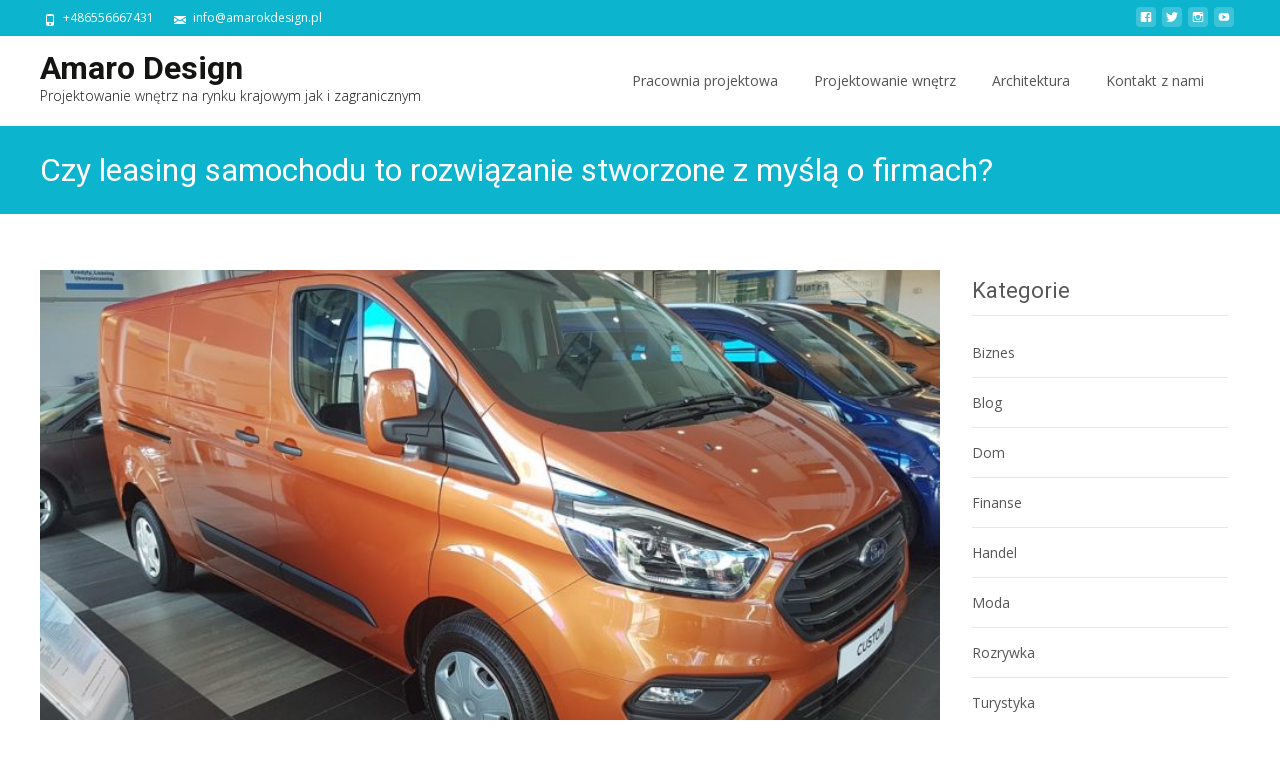

--- FILE ---
content_type: text/css
request_url: https://amarokdesign.pl/wp-content/themes/i-design/style.css?ver=1.1.1
body_size: 23074
content:
/*
Theme Name: i-design
Theme URI: http://www.templatesnext.org/i-design/
Author: templatesnext team
Author URI: http://templatesnext.org/
Description: I-DESIGN is an extremely flexible theme having several premium features, even more than top selling premium themes. All the premium features are free and will remain free. It can be used as blog, personal website, portfolio, business website or WooCommerce website. I-DESIGN can be used with any page builder. Supports RTL.
Requires at least: 5.2
Requires PHP: 7.0
Tested up to: 6.0
Version: 1.7.5
License: GNU General Public License v2 or later
License URI: http://www.gnu.org/licenses/gpl-2.0.html
Tags: one-column, news, blog, two-columns, rtl-language-support, right-sidebar, left-sidebar, custom-colors, custom-menu, featured-images, flexible-header, full-width-template, sticky-post, theme-options, threaded-comments, translation-ready, e-commerce
Text Domain: i-design

idesign WordPress Theme, Copyright 2014 WordPress.org
idesign is distributed under the terms of the GNU GPL
*/


/**
 * Table of Contents:
 *
 * 1.0 - Reset
 * 2.0 - Repeatable Patterns
 * 3.0 - Basic Structure
 * 4.0 - custom genericons
 * 5.0 - Top Utility bar 
 * 6.0 - Header
 *   6.1 - Site Header
 *   6.2 - Navigation
 *   6.3 - Banner Slider
 * 7.0 - Featured Content
 * 8.0 - Content
 *   8.1 - Entry Header
 *   8.2 - Entry Meta
 *   8.3.1 - Entry Content
 *   8.3.2 - inner page header
 *   8.4 - Galleries
 *   8.5 - Post Formats
 *   8.6 - Attachments
 *   8.7 - Post/Paging Navigation
 *   8.8 - Author Bio
 *   8.9 - Archives
 *   8.10 - Search Results/No posts
 *   8.11 - 404
 *   8.12 - Comments
 *   8.13 - Multisite
 * 9.0 - Sidebar
 *   9.1 - Widgets
 * 10.0 - Footer
 * 11.0 - other
 * 12.0 - Media Queries
 * 13.0 - Print
 * ----------------------------------------------------------------------------
 */



/**
 * 1.0 Reset
 *
 * Modified from Normalize.css to provide cross-browser consistency and a smart
 * default styling of HTML elements.
 *
 * @see http://git.io/normalize
 * ----------------------------------------------------------------------------
 */

* {
	-webkit-box-sizing: border-box;
	-moz-box-sizing:    border-box;
	box-sizing:         border-box;
}

article,
aside,
details,
figcaption,
figure,
footer,
header,
nav,
section,
summary {
	display: block;
}

audio,
canvas,
video {
	display: inline-block;
}

audio:not([controls]) {
	display: none;
	height: 0;
}

[hidden] {
	display: none;
}

html {
	overflow-y: scroll;
	/*
	font-size: 100%;
	-webkit-text-size-adjust: 100%;
	-ms-text-size-adjust: 100%;
	*/
}

html,
button,
input,
select,
textarea {
	font-family: "Open Sans", Helvetica, sans-serif;
	font-family: "Roboto", Helvetica, sans-serif;
	color : #575757;
}

body {
	color: #575757;
	line-height: 1.8;
	margin: 0;
	font-family: "Open Sans", Helvetica, sans-serif;
	font-size: 14px;
}

a {
	color: #95C837;
	text-decoration: none;
}

a:visited {
	color: #95C837;
}

a:focus {
	outline: 0;
}

a:active,
a:hover {
	color: #95C837;
	outline: 0;
}

a:hover {
	text-decoration: underline;
}

h1,
h2,
h3,
h4,
h5,
h6 {
	clear: both;
	font-family: Roboto, Georgia, serif;
	line-height: 1.3;
}

h1 {
	font-size: 48px;
	margin: 33px 0;
}

h2 {
	font-size: 30px;
	margin: 25px 0;
}

h3 {
	font-size: 22px;
	margin: 22px 0;
}

h4 {
	font-size: 20px;
	margin: 25px 0;
}

h5 {
	font-size: 18px;
	margin: 30px 0;
}

h6 {
	font-size: 16px;
	margin: 36px 0;
}

address {
	font-style: italic;
	margin: 0 0 24px;
}

abbr[title] {
	border-bottom: 1px dotted;
}

b,
strong {
	font-weight: bold;
}

dfn {
	font-style: italic;
}

mark {
	background: #ff0;
	color: #000;
}

p {
	margin: 0 0 24px;
}

code,
kbd,
pre,
samp {
	font-family: monospace, serif;
	font-size: 14px;
	-webkit-hyphens: none;
	-moz-hyphens:    none;
	-ms-hyphens:     none;
	hyphens:         none;
}

pre {
	background: #f5f5f5;
	color: #666;
	font-family: monospace;
	font-size: 14px;
	margin: 20px 0;
	overflow: auto;
	padding: 20px;
	white-space: pre;
	white-space: pre-wrap;
	word-wrap: break-word;
}

blockquote,
q {
	-webkit-hyphens: none;
	-moz-hyphens:    none;
	-ms-hyphens:     none;
	hyphens:         none;
	quotes: none;
}

blockquote:before,
blockquote:after,
q:before,
q:after {
	content: "";
	content: none;
}

blockquote {
	font-size: 18px;
	font-style: italic;
	font-weight: 300;
	margin: 24px 40px;
}

blockquote blockquote {
	margin-right: 0;
}

blockquote cite,
blockquote small {
	font-size: 14px;
	font-weight: normal;
	text-transform: uppercase;
}

blockquote em,
blockquote i {
	font-style: normal;
	font-weight: 300;
}

blockquote strong,
blockquote b {
	font-weight: 400;
}

small {
	font-size: smaller;
}

sub,
sup {
	font-size: 75%;
	line-height: 0;
	position: relative;
	vertical-align: baseline;
}

sup {
	top: -0.5em;
}

sub {
	bottom: -0.25em;
}

dl {
	margin: 0 20px;
}

dt {
	font-weight: bold;
}

dd {
	margin: 0 0 20px;
}

menu,
ol,
ul {
	margin: 16px 0;
	padding: 0 0 0 40px;
}

ul {
	list-style-type: square;
}

nav ul,
nav ol {
	list-style: none;
	list-style-image: none;
}

li > ul,
li > ol {
	margin: 0;
}

img {
	-ms-interpolation-mode: bicubic;
	border: 0;
	vertical-align: middle;
}

svg:not(:root) {
	overflow: hidden;
}

figure {
	margin: 0;
}

form {
	margin: 0;
}

fieldset {
	border: 1px solid #c0c0c0;
	margin: 0 2px;
	padding: 0.35em 0.625em 0.75em;
}

legend {
	border: 0;
	padding: 0;
	white-space: normal;
}

button,
input,
select,
textarea {
	font-size: 100%;
	margin: 0;
	max-width: 100%;
	vertical-align: baseline;
}

button,
input {
	line-height: normal;
}

button,
html input[type="button"],
input[type="reset"],
input[type="submit"] {
	-webkit-appearance: button;
	cursor: pointer;
}

button[disabled],
input[disabled] {
	cursor: default;
}

input[type="checkbox"],
input[type="radio"] {
	padding: 0;
}

input[type="search"] {
	-webkit-appearance: textfield;
	padding-right: 2px; /* Don't cut off the webkit search cancel button */
	width: 270px;
}

input[type="search"]::-webkit-search-decoration {
	-webkit-appearance: none;
}

button::-moz-focus-inner,
input::-moz-focus-inner {
	border: 0;
	padding: 0;
}

textarea {
	overflow: auto;
	vertical-align: top;
}

table {
	border-bottom: 1px solid #ededed;
	border-collapse: collapse;
	border-spacing: 0;
	line-height: 2;
	margin: 0 0 20px;
	width: 100%;
}

caption,
th,
td {
	font-weight: normal;
	text-align: left;
}

caption {
	font-size: 16px;
	margin: 20px 0;
}

th {
	font-weight: bold;
	text-transform: uppercase;
}

td {
	border-top: 1px solid #ededed;
	padding: 6px 10px 6px 0;
}

del {
	color: #333;
}

ins {
	background: #fff9c0;
	text-decoration: none;
}

hr {
	background: url(images/dotted-line.png) repeat center top;
	background-size: 4px 4px;
	border: 0;
	height: 1px;
	margin: 0 0 24px;
}


.go-top,
input,
textarea,
.widget a,
.navigation a,
article a,
.comments-link,
#ft-post a,
.da-dots > span,
.sldprev,
.sldnext,
.nav-container li a,
.nav-container li a span,
.socialicon a {
	transition-property: all;
	transition-duration: 0.3s;
	transition-timing-function: ease-in-out;
	transition-delay: 0s;
}


/**
 * 2.0 Repeatable Patterns
 * ----------------------------------------------------------------------------
 */

.genericon:before,
.menu-toggle:after,
.featured-post:before,
.date a:before,
.entry-meta .author a:before,
.format-audio .entry-content:before,
.comments-link a:before,
.tags-links a:first-child:before,
.categories-links a:first-child:before,
.edit-link a:before,
.attachment .entry-title:before,
.attachment-meta:before,
.attachment-meta a:before,
.comment-awaiting-moderation:before,
.comment-reply-link:before,
.comment-reply-login:before,
.comment-reply-title small a:before,
.bypostauthor > .comment-body .fn:before,
.error404 .page-title:before {
	-webkit-font-smoothing: antialiased;
	display: inline-block;
	font: normal 16px/1 Genericons;
	vertical-align: text-bottom;
}

/* Clearing floats */
.clear:after,
.attachment .entry-header:after,
.site-footer .widget-area:after,
.entry-content:after,
.page-content:after,
.navigation:after,
.nav-links:after,
.gallery:after,
.comment-form-author:after,
.comment-form-email:after,
.comment-form-url:after,
.comment-body:after {
	clear: both;
}

.clear:before,
.clear:after,
.attachment .entry-header:before,
.attachment .entry-header:after,
.site-footer .widget-area:before,
.site-footer .widget-area:after,
.entry-content:before,
.entry-content:after,
.page-content:before,
.page-content:after,
.navigation:before,
.navigation:after,
.nav-links:before,
.nav-links:after,
.gallery:before,
.gallery:after,
.comment-form-author:before,
.comment-form-author:after,
.comment-form-email:before,
.comment-form-email:after,
.comment-form-url:before,
.comment-form-url:after,
.comment-body:before,
.comment-body:after {
	content: "";
	display: table;
}

/* Assistive text */
.screen-reader-text {
	clip: rect(1px, 1px, 1px, 1px);
	position: absolute !important;
}

.screen-reader-text:focus {
	background-color: #f1f1f1;
	border-radius: 3px;
	box-shadow: 0 0 2px 2px rgba(0, 0, 0, 0.6);
	clip: auto !important;
	color: #21759b;
	display: block;
	font-size: 14px;
	font-weight: bold;
	height: auto;
	line-height: normal;
	padding: 15px 23px 14px;
	position: absolute;
	left: 5px;
	top: 5px;
	text-decoration: none;
	width: auto;
	z-index: 100000; /* Above WP toolbar */
}

/* Form fields, general styles first. */
button,
input,
textarea {
	border: 1px solid #c7c7c7;
	font-family: inherit;
	padding: 5px;
	border-radius: 3px;
}

input,
textarea {
	color: #575757;
}

input:focus,
textarea:focus {
	border: 1px solid #95C837;
	outline: 0;
}

/* Buttons */
button,
input[type="submit"],
input[type="button"],
input[type="reset"] {
	background: #95C837; /* Old browsers */
	border: none;
	border-radius: 3px;
	color: #fff;
	display: inline-block;
	padding: 11px 24px 11px;
	text-decoration: none;
}

button:hover,
button:focus,
input[type="submit"]:hover,
input[type="button"]:hover,
input[type="reset"]:hover,
input[type="submit"]:focus,
input[type="button"]:focus,
input[type="reset"]:focus {
	background: #333333; /* Old browsers */
	outline: none;
}

button:active,
input[type="submit"]:active,
input[type="button"]:active,
input[type="reset"]:active {
	background: #333333; /* Old browsers */
	border: none;
}

.post-password-required input[type="submit"] {
	padding: 7px 24px 4px;
	vertical-align: bottom;
}

.post-password-required input[type="submit"]:active {
	padding: 5px 24px 6px;
}

/* Placeholder text color -- selectors need to be separate to work. */
::-webkit-input-placeholder {
	color: #7d7b6d;
}

:-moz-placeholder {
	color: #7d7b6d;
}

::-moz-placeholder {
	color: #7d7b6d;
}

:-ms-input-placeholder {
	color: #7d7b6d;
}

/*
 * Responsive images
 *
 * Fluid images for posts, comments, and widgets
 */
.entry-content img,
.entry-summary img,
.comment-content img,
.widget img,
.wp-caption {
	max-width: 100%;
}

/* Make sure images with WordPress-added height and width attributes are scaled correctly. */
.entry-content img,
.entry-summary img,
.comment-content img[height],
img[class*="align"],
img[class*="wp-image-"],
img[class*="attachment-"] {
	height: auto;
}

img.size-full,
img.size-large,
img.wp-post-image {
	height: auto;
	max-width: 100%;
}

/* Make sure videos and embeds fit their containers. */
embed,
iframe,
object,
video {
	max-width: 100%;
}

/* Override the Twitter embed fixed width. */
.entry-content .twitter-tweet-rendered {
	max-width: 100% !important;
}

/* Images */
.alignleft {
	float: left;
}

.alignright {
	float: right;
}

.aligncenter {
	display: block;
	margin-left: auto;
	margin-right: auto;
}

img.alignleft {
	margin: 5px 20px 5px 0;
}

.wp-caption.alignleft {
	margin: 5px 10px 5px 0;
}

img.alignright {
	margin: 5px 0 5px 20px;
}

.wp-caption.alignright {
	margin: 5px 0 5px 10px;
}

img.aligncenter {
	margin: 5px auto;
}

img.alignnone {
	margin: 5px 0;
}

.wp-caption .wp-caption-text,
.entry-caption,
.gallery-caption {
	color: #666;
	font-size: 12px;
	font-weight: 300;
}

img.wp-smiley,
.rsswidget img {
	border: 0;
	border-radius: 0;
	box-shadow: none;
	margin-bottom: 0;
	margin-top: 0;
	padding: 0;
}

.wp-caption.alignleft + ul,
.wp-caption.alignleft + ol  {
	list-style-position: inside;
}


/**
 * 3.0 Basic Structure
 * ----------------------------------------------------------------------------
 */
 
.site {
	background-color: #fff;
	border-left: 1px solid #f2f2f2;
	border-right: 1px solid #f2f2f2;
	margin: 0 auto;
	width: 100%;
}

.site-main {
	position: relative;
	max-width: 1264px;
	margin-right: auto;
	margin-left: auto;
	padding-top: 48px;
	padding-bottom: 48px;
}

.site-main .sidebar-container {
	display: block;
	float: left;
	width: 24%;
	z-index: 1;
	position: relative;
}

.site-main .sidebar-inner {
	margin: 0 auto;
	max-width: 1200px;
	display: block;
	padding-left: 32px;
}

/**
 * 4.0 generiicon sizes and shapes
 * ----------------------------------------------------------------------------
 */

.socico {
	border-radius: 4px;
	height: 20px;
	width: 20px;
	background-color: #b7b7b7;
	color: #FFFFFF;
	line-height: 20px;
	text-align: center;
	transition-property: all;
	transition-duration: 0.3s;
	transition-timing-function: ease-in-out;
	transition-delay: 0s;
}

.topbarico {
	height: 20px;
	width: 20px;
	color: #b7b7b7;
	text-align: center;
	line-height: 36px;
	display: inline-block;
}


/**
 * 5.0 Utility bar
 * ----------------------------------------------------------------------------
 */

.ubarinnerwrap {
	margin: 0px auto;
	max-width: 1264px;
	padding: 0% 32px;
}
.utilitybar {
	display: block;
	border-bottom: 1px solid #e7e7e7;
	height: 36px;
	line-height: 36px;
	padding: 0px;
	vertical-align: middle;
}

.socialicons {
	margin: 0px;
	padding: 0px;
	display: block;
	float: right;
}

.socialicons ul.social {
	margin: 0px;
	padding: 0px;
	list-style-type: none;	
}

.socialicons ul.social li {
	margin: 7px 6px 0px 0px;
	padding: 0px;
	list-style-type: none;
	display: block;
	float: left;
	height: 20px;
	width: 20px;
}

.socialicons ul.social li a,
.socialicons ul.social li a:visited {
	text-decoration: none;
	color: #FFF;
}

.socialicons ul.social li a:hover {
	text-decoration: none;
}

.socialicons ul.social li a:hover .socico {
	background-color: #878787;
	font-size: 12px;
}

.topphone {
	display: block;
	float: left;
	margin-right: 16px;
	color: #8b8b8b;
	font-size: 12px;
}

.topphone .topbarico {
	padding-top: 4px;
	line-height: 32px;	
}


/**
 * 6.0 Header
 * ----------------------------------------------------------------------------
 */

/**
 * 6.1 Site Header
 * ----------------------------------------------------------------------------
 */
 
.headerwrap {
	display: block;
	min-height: 88px;
	background-color: #FFF;
}

.site-header {
	position: relative;
	display: block;
	clear: both;
	min-height: 88px;
	border-bottom: 1px solid #e7e7e7;
	z-index: 30001;
	background-color: #FFF;
	opacity: 1;	
}

.fixeddiv {
	width: 100%;
	position: fixed;
	top: 0px;
	background-color: rgba(255,255,255,.9);
	left: 0px;
	right: 0px;
	animation:thedrop 1s 1;
	-moz-animation:thedrop 1s 1;
	-webkit-animation:thedrop 1s 1;	
	border-bottom: 0px solid #e7e7e7;	

	-webkit-box-shadow: 0px 2px 2px 0px rgba(0,0,0,0.08);
	-moz-box-shadow: 0px 2px 2px 0px rgba(0,0,0,0.08);
	box-shadow: 0px 2px 2px 0px rgba(0,0,0,0.08);	
	
}

.site-header .home-link {
	color: #141412;
	display: block;
	float: left;
	min-width: 80px;
	max-width: 420px;
	margin: 0 auto;
	min-height: 80px;
	padding: 0 0px 0px 32px;
	text-decoration: none;
	vertical-align: middle;
}

.site-header .home-link span {
	height: 80px;
	vertical-align: middle;
	display: table-cell;
	padding-top: 10px;
}

.site-header .home-link img {
	max-height: 64px;
	max-width: 280px;
}

.site-header .site-title:hover {
	text-decoration: none;
}

.site-title {
	font-size: 32px;
	font-weight: bold;
	line-height: 1;
	margin: 0;
	padding: 16px 0px 0px 0px;
}

.site-description {
	font: 300 normal 14px "Open Sans", Helvetica, sans-serif;
	margin: 0;
	margin-top: 2px;
}

.headerwrap a.home-link {
	overflow: hidden;
}
.headerwrap .headerinnerwrap > span#site-titlendesc {
	display: block;
	float: left;
}
.headerwrap .navbar {
	display: block;
	float: left;
	padding-left: 20px;
}

.site-header .trans-logo {
	display: none;
}

/**
 * 6.2 Navigation
 * ----------------------------------------------------------------------------
 */

.main-navigation {
	display: block;
	float: left;
	margin: 0 auto;
	min-height: 88px;
	position: relative;
}

ul.nav-container,
.nav-container > ul {
	margin: 0;
	padding: 0 20px 0 0;
}

.nav-container li {
	display: inline-block;
	position: relative;
	padding: 0px 20px;
}

.nav-container li a {
	color: #545454;
	display: block;
	line-height: 1;
	padding: 38px 0px;
	text-decoration: none;
	position: relative;
}

.nav-container li a span {
	position: absolute;
	left: 0px;
	right: 0px;
	bottom: 0px;
	height: 2px;
	background: transparent; /* variable color */
}

.nav-container ul ul li {
	padding: 0px;
}

.nav-container ul ul li a {
	padding: 15px 20px;
}

.nav-container .current_page_item > a > span,
.nav-container .current_page_ancestor > a > span,
.nav-container .current-menu-item > a span,
.nav-container .current-menu-ancestor > a > span,
.nav-container li a:hover span {
	background-color: #95C837; /* variable color */
}

.nav-container li:hover > a,
.nav-container li a:hover {
	color: #95C837;
}

/* variable color */
.nav-container .sub-menu,
.nav-container .children {
	background-color: #FFFFFF;
	border: 0px solid #e7e7e7;
	border-bottom: 4px solid #95C837; /* variable color */
	display: none;
	padding: 0;
	position: absolute;
	left: 20px;
	z-index: 99999;
	top: 86px;
	box-shadow: 0px 0px 2px rgba(0, 0, 0, .16);	
}

.nav-container .sub-menu ul,
.nav-container .children ul {
	border-left: 0;
	left: 100%;
	top: 0px;
	margin-top: -2px;
}

.nav-container li:last-child .sub-menu ul,
.nav-container li:last-child .children ul {
	left: 0%;
	right: auto;
	margin-left: -200px;
	top: 0px;
	margin-top: -2px;
}

ul.nav-container ul li,
.nav-container ul ul li {
	display: block;
	width: 240px;	
}

ul.nav-container ul a,
.nav-container ul ul a {
	margin: 0;
	display: block;
	border-top: 1px solid #e7e7e7;
	padding: 10px 16px;
}

ul.nav-container ul li:first-child a,
.nav-container ul ul li:first-child a {
	border: none;
}

ul.nav-container ul a:hover,
.nav-container ul ul a:hover {
	background-color: #f4f4f4;
	color: #474747;
}

.nav-container .current_page_item > a,
.nav-container .current_page_ancestor > a,
.nav-container .current-menu-item > a,
.nav-container .current-menu-ancestor > a {
	color: #545454;	
}

.menu-toggle {
	display: none;
}

/* Navbar */
.navbar {
	margin: 0 auto;
	max-width: 1264px;
}

.site-header .search-form {
	position: absolute;
	right: 20px;
	bottom: 8px;
}

.site-header .search-field {
	background: transparent;
	border: none;
	cursor: pointer;
	height: 37px;
	margin: 3px 0;
	padding: 0 0 0 34px;
	position: relative;
	-webkit-transition: width 400ms ease, background 400ms ease;
	transition:         width 400ms ease, background 400ms ease;
	width: 0;
	z-index: 10001;
}

.searchico {
	display: none;
}

.site-header .searchico {
	display: block;
	position: absolute;
	left: 4px;
	top: 10px;
	font-size: 24px;
	z-index: 1001;
	color: #999;
}

.site-header .searchico:before {
	font-size: 24px;
}

.site-header .search-field:focus {
	background-color: #fff;
	border: 1px solid #e7e7e7;
	cursor: text;
	outline: 0;
	width: 200px;
	border-radius: 4px;
	background: transparent;	
}

/* Top bar transform */

.site-header.fixeddiv {
	min-height: 65px;
}

.site-header.fixeddiv .home-link {
	color: #141412;
	display: block;
	float: left;
	min-height: 56px;
	height: 64px;
	padding: 0px 32px;
}

.site-header.fixeddiv .home-link span {
	height: 60px;
	padding-top: 6px;
}

.site-header.fixeddiv .home-link img {
	max-height: 48px;
	max-width: 280px;
	margin-top: 0px;
}

.fixeddiv .site-title {
	font-size: 26px;
	font-weight: bold;
	line-height: 1;
	margin: 0;
	padding: 10px 0 0px;
}

.fixeddiv .site-description {
	font: 300 normal 12px "Open Sans", Helvetica, sans-serif;
	margin: 0;
}

.fixeddiv .main-navigation {
	min-height: 56px;
}

.fixeddiv .nav-container > ul > li > a {
	font-size: 14px;
	padding: 24px 0px;
}

.fixeddiv .nav-container .sub-menu,
.fixeddiv .nav-container .children {
	position: absolute;
	z-index: 99999;
	top: 60px;
}

.fixeddiv .nav-container .sub-menu ul,
.fixeddiv .nav-container .children ul {
	top: 0px;
	margin-top: -2px;
}

/* Navbar */
.fixeddiv .navbar {
}

.headerinnerwrap {
	max-width: 1264px;
	position: relative;
	margin: 0px auto;
}

.site-header .headerinnerwrap .search-form {
	top: 32px;
	bottom: auto;	
}

.site-header.fixeddiv .headerinnerwrap .search-form {
	top: 16px;
	bottom: auto;	
}

/**
 * 6.3 Banner slider
 * ----------------------------------------------------------------------------
 */
 
.ibanner {
	display: block;
	width: 100%;
	background-color: #95C837;
	text-align: center;
	position: relative;
	overflow: hidden;
}

.ibanner ul,
.ibanner ul li {
	margin: 0px;
	padding: 0px;
}

.ibanner .da-slider {
	z-index: 0;
	position: relative;
	text-align: center;
}

.ibanner .da-slider .nx-slider .da-img img {
	width: 100%;
	position: relative;
}

.ibanner.overlay .da-slider .nx-slider .da-img:after {
	position: absolute;
	content: " ";
	display: block;
	height: 100%;
	width: 100%;
	background-image: url(images/homepage-banner-bg3.png);
	background-repeat: repeat;
	z-index: 1;
	left: 0px;
	top: 0px;
}

.slider-content-wrap {
	position: absolute;
	width: 100%;
	height: 100%;
	margin: 0px auto;	
	z-index: 2;
	text-align: center;
	color: #FFFFFF;
	left: 0px;
	right: 0px;
	top: 0px;
}

.nx-slider-container {
	width: 100%;
	height: auto;
	margin: 0px auto;
	max-width: 1264px;
	padding: 64px;
	padding-bottom: 72px;
	padding-top: 0px;
	text-align: center;
}

.ibanner .da-slider .owl-pagination {
	width: 100%;
	z-index: 3;
	position: absolute;
	bottom: 16px;
}

.ibanner .da-slider .owl-buttons {
	position: absolute;
	top: 48%;
	width: 100%;
	z-index: 3;	
}

.ibanner .da-slider h2,
.ibanner .da-slider p,
.ibanner .da-slider .da-link {
	transition-property: all;
	transition-duration: 0.5s;
	transition-timing-function: ease-in-out;
	transition-delay: 0s;
}

.ibanner .da-slider h2 {
	font-size: 46px;
	font-weight: 700;
	padding: 6px 6px;
	color: #FFF;
	width: auto;
	max-width: 80%;
	margin-bottom: 0px;
	position: relative;
	display: inline-block;
	margin-top: 120px;
	transition-delay: .2s;
	opacity: 0;	
}

.ibanner .da-slider p {
	color: #FFF;
	padding: 6px 12px;
	width: auto;
	max-width: 80%;
	margin-bottom: 32px;
	position: relative;
	margin-bottom: 120px;	
	transition-delay: .8s;
	opacity: 0;
	
	text-align: center;
	display: block;
	margin-left: auto;
	margin-right: auto;
	font-size: 16px;
}

.ibanner .da-slider .da-link {
	background-color: #333;
	color: #FFF;
	padding: 12px 32px;
	border-radius: 3px;
	position: relative;
	margin-bottom: 120px;
	transition-delay: 1.6s;	
	opacity: 0;
	text-decoration: none;
	font-size: 14px;
}

body .ibanner .da-slider .da-link:hover {
	background-color: #373737!important;
	color: #FFF;
}

.ibanner .da-slider .owl-item.active h2 {
	margin-top: 0px;
	opacity: 1;		
}

.ibanner .da-slider .owl-item.active p {
	margin-bottom: 32px;
	opacity: 1;	
}

.ibanner .da-slider .owl-item.active .da-link {
	margin-bottom: 0px;	
	opacity: 1;	
}

.sldprev,
.ibanner .da-slider .owl-prev {
	display: block;
	height: 64px;
	width: 36px;
	background-color: rgba(0,0,0,0.5);
	position: absolute;
	left: -36px;
	top: 0px;
	border-radius: 0px;
	color: #999;
	line-height: 64px;
	z-index: 101;
	transition-property: all;
	transition-duration: 0.3s;
	transition-timing-function: ease-in-out;
	transition-delay: 0s;	
}

.sldnext,
.ibanner .da-slider .owl-next {
	display: block;
	height: 64px;
	width: 36px;
	background-color: rgba(0,0,0,0.5);
	position: absolute;
	right: -36px;
	top: 0px;
	border-radius: 0px;	
	color: #999;
	line-height: 64px;
	z-index: 101;
	transition-property: all;
	transition-duration: 0.3s;
	transition-timing-function: ease-in-out;
	transition-delay: 0s;	
}

.ibanner .da-slider .owl-next span.genericon:before,
.ibanner .da-slider .owl-prev span.genericon:before {
	line-height: 64px;
}

.da-arrows{
	display: none;
}

.sldprev:hover,
.sldnext:hover,
.sldprev:before,
.sldnext:before,
.ibanner .da-slider .owl-prev:hover,
.ibanner .da-slider .owl-next:hover,
.ibanner .da-slider .owl-prev:before,
.ibanner .da-slider .owl-next:before {
	text-decoration: none;
	color: #CCC;
}

.sldprev:before,
.sldnext:before,
.ibanner .da-slider .owl-prev:before,
.ibanner .da-slider .owl-next:before {
	margin-top: 12px;
}

.ibanner .sldprev,
.ibanner .sldnext,
.ibanner .da-slider .owl-prev,
.ibanner .da-slider .owl-next {
	opacity: 0;
}

.ibanner:hover .sldprev,
.ibanner:hover .da-slider .owl-prev {
	opacity: 1;
	left: 0px;
}

.ibanner:hover .sldnext,
.ibanner:hover .da-slider .owl-next {
	opacity: 1;
	right: 0px;
}

.da-dots span.da-dots-current {
	background-color: #95C837;
}

.tx-slider .tx-slide-button a {
	font-size: 14px;
	font-weight: 500;
	transition-property: all;
	transition-duration: 0.3s;
	transition-timing-function: ease-in-out;
	transition-delay: 0s;	
}


/* Styling Pagination*/

.ibanner .da-slider .owl-controls .owl-page {
	display: inline-block;
	zoom: 1;
	*display: inline;/*IE7 life-saver */
}
.ibanner .da-slider .owl-controls .owl-page span {
	display: block;
	width: 12px;
	height: 12px;
	margin: 5px 7px;
	filter: Alpha(Opacity=50);/*IE7 fix*/
	opacity: 0.5;
	-webkit-border-radius: 20px;
	-moz-border-radius: 20px;
	border-radius: 20px;
	background: #000000;
}

.ibanner .da-slider .owl-controls .owl-page.active span,
.ibanner .da-slider .owl-controls.clickable .owl-page:hover span{
	filter: Alpha(Opacity=100);/*IE7 fix*/
	opacity: 1;
}

/* preloading images */
.owl-item.loading{
	min-height: 150px;
	background: url(AjaxLoader.gif) no-repeat center center
}

.other-slider {
	text-align: center;
}


/**
 * 6.0 featured Content
 * ----------------------------------------------------------------------------
 */

#featured {
	display: block;
	clear: both;
	padding-top: 32px;
}

#ft-post {
}

#ft-post article {
	display: block;
	float: left;
	width: 25%;
}

#ft-post article .articlewrap {
	display: block;
	margin: 0px;
}

#ft-post .entry-header,
#ft-post .entry-content,
#ft-post .entry-summary,
#ft-post .entry-meta {
	max-width: 1040px;
	width: 100%;
	padding: 0 0px 0 0px;
}

#ft-post .entry-header > .entry-thumbnail {
	position: relative;
	margin-bottom: 10px;
}

#ft-post .entry-header > .entry-thumbnail img {
	margin-bottom: 0px;
}

#ft-post .entry-thumbnail > .comments-link {
	display: block;
	position: absolute;
	height: 32px;
	line-height: 32px;
	width: 100%;
	background-color: rgba(255,255,255,0.5);
	left: 0px;
	bottom: 0px;
}

#ft-post .entry-thumbnail > .comments-link a,
#ft-post .entry-thumbnail > .comments-link a:visited {
	color: #333;
	padding: 0px 6px;
}

#ft-post .entry-thumbnail:hover > .comments-link {
	background-color: #95C837;
}

#ft-post .entry-thumbnail:hover > .comments-link a {
	color: #FFFFFF;
}

.entry-header h1.entry-title {
	font: 400 normal 22px "Open Sans", Helvetica, sans-serif;
	line-height: 32px;
	color: #575757;
}

.entry-header h1.entry-title a,
.entry-header h1.entry-title a:visited {
}

.entry-header h1.entry-title a:hover {
	color: #95C837;
	text-decoration: none;
}

.entry-header > .entry-meta a,
.entry-header > .entry-meta a:visited {
	color: #999;
	font-weight: 300;
}

.entry-header > .entry-meta a:hover {
	color: #95C837;
	text-decoration: none;	
}

#main.site-main .entry-summary > p {
}

.featured-area .entry-summary > p > a.moretag,
.featured-area .entry-summary > p > a.moretag:visited {
	display: block;
	clear: both;
	width: 100px;
	background-color: #eaeaea;
	color: #666;
	padding: 6px 0px;
	text-align: center;
	border-radius: 3px;
	margin-top: 16px;
	float: right;
}

.featured-area .entry-summary > p > a.moretag:hover {
	background-color: #95C837;
	color: #FFFFFF;
	text-decoration: none;
}

/**
 * 8.0 Content
 * ----------------------------------------------------------------------------
 */
 
.content-area,
.featured-area {
	padding-left: 32px;
	padding-right: 32px;
} 

.sidebar .content-area {
}

.sidebar .content-area:after { 
	content: "."; 
	display: block; 
	height: 0; 
	clear: both; 
	visibility: hidden; 
}

.site-content {
	width: 100%;
}

.sidebar .site-content {
	display: block;
	float: left;
	width: 75%;
}

.sidebar .nosidebar .site-content {
	display: block;
	width: 100%;
}

.hentry {
	padding: 0px 0 48px 0px;
}

.single .hentry {
	padding: 0px;	
}

.entry-header,
.entry-content,
.entry-summary,
.entry-meta {
	margin: 0 auto;
	width: 100%;
	text-wrap: normal;
	word-wrap:break-word;	
}

.sidebar .entry-header,
.sidebar .entry-content,
.sidebar .entry-summary,
.sidebar .entry-meta {
	max-width: 100%;
	padding: 0px 0px 0px 0px;
}

.site-content .post {
	display: block;
	clear: both;
}

.site-content .post:before,
.site-content .post:after {
    content:"";
    display:table;
}
.site-content .post:after {
    clear:both;
}

.search-results .site-content .post .meta-img,
.archive .site-content .post .meta-img,
.site-content .blog-columns .post .meta-img {
	display: block;
	float: left;
	width: 50%;
	padding-right: 32px;
}

.archive .site-content .post .meta-img img,
.search-results .site-content .post .meta-img img {
	width: 100%;
}

.site-content .post .meta-img .entry-thumbnail {
	position: relative;
}

.site-content .post .meta-img .entry-nothumb {
	position: relative;
}

.entry-nothumb .noimg-bg {
	display: none;
}

.site-content .entry-thumbnail .stickyonimg,
.site-content .entry-thumbnail .dateonimg {
	display: block;
	position: absolute;
	left: 12%;
	top: 0px;
	width: 64px;
	height: 72px;
	background-color: #95C837;
	color: #FFFFFF;
	text-align: center;
}

.site-content .entry-nothumb .stickyonimg,
.site-content .entry-nothumb .dateonimg {
	display: block;
	position: absolute;
	left: 12%;
	top: 0px;
	width: 64px;
	height: 72px;
	background-color: #95C837;
	color: #FFFFFF;
	text-align: center;
}

.entry-nothumb .stickyonimg span:before,
.entry-thumbnail .stickyonimg span:before {
	font-size: 32px;
	padding-top: 16px;
}

.site-content .dateonimg span.pdate {
	display: block;
	clear: both;
	font-size: 40px;
	font-weight: 700;
	position: relative;
	line-height: 1.1;
}

.site-content .dateonimg span.pmonth {
	display: block;
	clear: both;
	font-size: 14px;
	font-weight: 400;
	position: relative;	
}

.site-content .post .post-mainpart {
	display: block;
	float: left;
	width: 50%;
}

.single .site-content .post .post-mainpart {
	width: 100%;
}

.site-content .post .meta-img {
	float: none;
	margin-top: 8px;
	width: 100%;
	padding-right: 0px;
}

article .post-mainpart > .entry-content {
	padding-right: 0px;
}

.site-content .post .meta-img.no-image-meta+.post-mainpart {
	width: 100%;
}

.site-content .post .meta-img.no-image-meta+.post-mainpart .entry-content {
	padding-right: 0%;
}

.site-content .post .meta-img.no-image-meta {
	display: none;
}

.meta-img.no-image-meta {
	display: none;
}


/**
 * 8.1 Entry Header
 * ----------------------------------------------------------------------------
 */

.sidebar .entry-header .entry-meta {
	padding: 0;
}

.entry-thumbnail img {
	display: block;
	margin: 0 auto 10px;
}

.single .entry-thumbnail img {
	width: 100%;
}

.entry-header {
	margin-bottom: 30px;
}

.blog-columns .entry-header {
	margin-bottom: 16px;
}

.entry-title {
	font-weight: normal;
	margin: 0 0 5px;
}

.entry-title a {
	color: #141412;
}

.entry-title a:hover {
	color: #373737;
}


/**
 * 8.2 Entry Meta
 * ----------------------------------------------------------------------------
 */

.entry-meta {
	clear: both;
	font-size: 12px;
}

.blog-columns .entry-meta {
	margin-bottom: 24px;
}

.blog-columns .date a:before,
.blog-columns .entry-meta .author a:before,
.blog-columns .tags-links a:first-child:before,
.blog-columns .categories-links a:first-child:before,
.blog-columns .edit-link a:before {
	font: normal 14px/1 Genericons;
	margin-right: 4px;
}

.single .entry-meta {
	background-color: #fff;
	font-size: 14px;
	font-weight: 400;
	padding: 12px 16px!important;
	margin: 16px 0;
	border: 1px solid #e7e7e7;	
}

.entry-meta a {
	color: #95C837;
}

.blog-columns .comments-link a,
.blog-columns .comments-link a:visited {
	color: #999;
}

.entry-meta a:hover {
	color: #bc360a;
	color: #333;
	text-decoration: none;
}

.entry-meta > span {
	margin-right: 20px;
}

.entry-meta > span:last-child {
	margin-right: 0;
}

.featured-post:before {
	content: "\f308";
	margin-right: 2px;
}

.entry-meta .date a:before {
	content: "\f303";
}

.comments-link a:before {
	content: "\f300";
	margin-right: 2px;
	position: relative;
	top: -1px;
}

.entry-meta .author a:before {
	content: "\f304";
	position: relative;
	top: -1px;
}

.categories-links a:first-child:before {
	content: "\f301";
}

.tags-links a:first-child:before {
	content: "\f302";
	position: relative;
	top: -1px;
}

.edit-link a:before {
	content: "\f411";
	position: relative;
	top: -1px;
}

.single-author .entry-meta .author,
.sticky.format-standard .entry-meta .date,
.sticky.format-audio .entry-meta .date,
.sticky.format-chat .entry-meta .date,
.sticky.format-image .entry-meta .date,
.sticky.format-gallery .entry-meta .date {
	display: none;
}

.moretag {
	display: block;
	padding: 12px 0px 0px 0px;
	color: #ffffff;
	font-weight: bold;
}

.moretag:hover {
	text-decoration: none;
}

/**
 * 8.3.1 Entry Content
 * ----------------------------------------------------------------------------
 */

.entry-content {
	-webkit-hyphens: auto;
	-moz-hyphens:    auto;
	-ms-hyphens:     auto;
	hyphens:         auto;
	word-wrap: break-word;

}

.page .site-content {
}

.entry-content a,
.comment-content a {
	color: #95C837;
}

.entry-content a:hover,
.comment-content a:hover {
}

.entry-content blockquote {
	font-size: 16px;
}

.entry-content blockquote cite,
.entry-content blockquote small {
	font-size: 16px;
}

.entry-content img.alignleft,
.entry-content .wp-caption.alignleft {
}

.entry-content img.alignright,
.entry-content .wp-caption.alignright {
}

footer.entry-meta {
	margin-top: 24px;
}

.format-standard footer.entry-meta {
	margin-top: 0;
}

/* Page links */
.page-links {
	clear: both;
	font-size: 16px;
	font-weight: normal;
	line-height: 2.2;
	margin: 20px 0;
	text-transform: uppercase;
}

.page-links a,
.page-links > span {
	background: #fff;
	border: 1px solid #fff;
	padding: 5px 10px;
	text-decoration: none;
}

.format-status .entry-content .page-links a,
.format-gallery .entry-content .page-links a,
.format-chat .entry-content .page-links a,
.format-quote .entry-content .page-links a,
.page-links a {
	background: #95C837;
	border: 1px solid #95C837;
	color: #fff;
}

.format-gallery .entry-content .page-links a:hover,
.format-audio .entry-content .page-links a:hover,
.format-status .entry-content .page-links a:hover,
.format-video .entry-content .page-links a:hover,
.format-chat .entry-content .page-links a:hover,
.format-quote .entry-content .page-links a:hover,
.page-links a:hover {
	background: #fff;
	color: #95C837;
}

.format-status .entry-content .page-links > span,
.format-quote .entry-content .page-links > span {
	background: none;
}

.page-links .page-links-title {
	background: transparent;
	border: none;
	margin-right: 20px;
	padding: 0;
}

/* Mediaelements */
.hentry .mejs-mediaelement,
.hentry .mejs-container .mejs-controls {
	background: #220e10;
}

.hentry .mejs-controls .mejs-time-rail .mejs-time-loaded,
.hentry .mejs-controls .mejs-horizontal-volume-slider .mejs-horizontal-volume-current {
	background: #fff;
}

.hentry .mejs-controls .mejs-time-rail .mejs-time-current {
	background: #ea9629;
}

.hentry .mejs-controls .mejs-time-rail .mejs-time-total,
.hentry .mejs-controls .mejs-horizontal-volume-slider .mejs-horizontal-volume-total {
	background: #595959;
}

.hentry .mejs-controls .mejs-time-rail span,
.hentry .mejs-controls .mejs-horizontal-volume-slider .mejs-horizontal-volume-total,
.hentry .mejs-controls .mejs-horizontal-volume-slider .mejs-horizontal-volume-current {
	border-radius: 0;
}

/**
* 8.3.2 Page styling
*------------------------------------------------------------------------------
*/

.site-content > .page.type-page {
}

.iheader {
	display: block;
	height: 88px;
	width: 100%;
	text-align: center;
	background-color: #95C837;
	/*
	background-image: url(images/trans-pat-2.png);
	*/
	background-repeat: repeat;
	background-attachment: fixed;
}
.titlebar {
	display: block;
	width: 100%;
	max-width: 1264px;
	padding-left: 32px;
	padding-right: 32px;
	margin: 0px auto;
}

.titlebar h1 {
	color: #FFFFFF;
	font-size: 26px;
	line-height: 88px;
	margin: 0px;
	text-align: left;
	font-weight: 400;
}

.iheader.front {
	display: block;
	height: 100px;
	background-color: #95C837;
}

.iheader.front .titlebar {
	text-align: left;
	padding: 0px 32px;
}

.iheader.front .titlebar h1 {
	display: inline-block;
	font-size: 32px;
	margin: 0px;
}

.iheader.front .titlebar h2 {
	display: block;
	font-size: 14px;
	line-height: 1;
	padding: 0px;
	margin: 0px;
	font-weight: 400;
	color: #FFF;
}

.iheader .nx-breadcrumb {
	display: block;
	float: right;
	line-height: 88px;
	padding: 0px;
	margin: 0px;
	font-weight: 400;
	color: #FFF;
}

.iheader h1 {
	display: block;
	float: left;
	font-size: 32px;
	line-height: 88px;
	padding: 0px;
	margin: 0px;
	font-weight: 500;
	color: #FFF;
}

.woocommerce-page .product {
	padding-top: 32px;
}

.iheader .nx-breadcrumb a {
	color: #FFF;
}

.iheader .nx-breadcrumb a:hover {
	color: #FFF;
	text-decoration: none;
}

.other-slider {
	display: block;
	clear: both;
	text-align: center;
}

.other-slider-innerwrap {
	display: inline-block;
	margin: 0px auto;
}

/**
 * 8.4 Galleries
 * ----------------------------------------------------------------------------
 */
 


.gallery {
	margin-bottom: 20px;
	margin-left: -4px;
}

.gallery-item {
	float: left;
	margin: 0 12px 12px 0;
	overflow: hidden;
	position: relative;
}

.gallery-columns-1.gallery-size-medium,
.gallery-columns-1.gallery-size-thumbnail,
.gallery-columns-2.gallery-size-thumbnail,
.gallery-columns-3.gallery-size-thumbnail {
	display: table;
	margin: 0 auto 20px;
}

.gallery-columns-1 .gallery-item,
.gallery-columns-2 .gallery-item,
.gallery-columns-3 .gallery-item {
	text-align: center;
}

.gallery-columns-4 .gallery-item {
	max-width: 23%;
	max-width: -webkit-calc(25% - 4px);
	max-width:         calc(25% - 4px);
}

.gallery-columns-5 .gallery-item {
	max-width: 19%;
	max-width: -webkit-calc(20% - 4px);
	max-width:         calc(20% - 4px);
}

.gallery-columns-6 .gallery-item {
	max-width: 15%;
	max-width: -webkit-calc(16.7% - 4px);
	max-width:         calc(16.7% - 4px);
}

.gallery-columns-7 .gallery-item {
	max-width: 13%;
	max-width: -webkit-calc(14.28% - 4px);
	max-width:         calc(14.28% - 4px);
}

.gallery-columns-8 .gallery-item {
	max-width: 11%;
	max-width: -webkit-calc(12.5% - 4px);
	max-width:         calc(12.5% - 4px);
}

.gallery-columns-9 .gallery-item {
	max-width: 9%;
	max-width: -webkit-calc(11.1% - 4px);
	max-width:         calc(11.1% - 4px);
}

.gallery-columns-1 .gallery-item:nth-of-type(1n),
.gallery-columns-2 .gallery-item:nth-of-type(2n),
.gallery-columns-3 .gallery-item:nth-of-type(3n),
.gallery-columns-4 .gallery-item:nth-of-type(4n),
.gallery-columns-5 .gallery-item:nth-of-type(5n),
.gallery-columns-6 .gallery-item:nth-of-type(6n),
.gallery-columns-7 .gallery-item:nth-of-type(7n),
.gallery-columns-8 .gallery-item:nth-of-type(8n),
.gallery-columns-9 .gallery-item:nth-of-type(9n) {
	margin-right: 0;
}

.gallery-caption {
	background-color: rgba(0, 0, 0, 0.7);
	box-sizing: border-box;
	color: #fff;
	font-size: 14px;
	line-height: 1.3;
	margin: 0;
	max-height: 50%;
	opacity: 0;
	padding: 2px 8px;
	position: absolute;
	bottom: 0;
	left: 0;
	text-align: left;
	-webkit-transition: opacity 400ms ease;
	transition:         opacity 400ms ease;
	width: 100%;
}

.gallery-caption:before {
	box-shadow: 0 -10px 15px #000 inset;
	content: "";
	height: 100%;
	min-height: 49px;
	position: absolute;
	left: 0;
	top: 0;
	width: 100%;
}

.gallery-item:hover .gallery-caption {
	opacity: 1;
}

.gallery-columns-7 .gallery-caption,
.gallery-columns-8 .gallery-caption,
.gallery-columns-9 .gallery-caption {
	display: none;
}


/**
 * 8.5 Post Formats
 * ----------------------------------------------------------------------------
 */

/* Aside */
.format-aside {
	background-color: #ececec;
	padding: 32px;
	margin-bottom: 32px;
}

.single .format-aside {
	background-color: #FFFFFF;
}

.blog .format-aside:first-of-type,
.single .format-aside:first-of-type,
.format-aside + .format-aside,
.format-aside + .format-link,
.format-link + .format-aside {
	box-shadow: inset 0 2px 2px rgba(173, 165, 105, 0.2);
}

.format-aside .entry-meta {
	margin-top: 0;
}

.format-aside blockquote {
	font-size: 100%;
	font-weight: normal;
}

.format-aside cite {
	font-size: 100%;
	text-transform: none;
}

.format-aside cite:before {
	content: "\2014";
	margin-right: 5px;
}

/* Audio */
.format-audio {
	background-color: #ececec;
	padding: 32px;
	margin-bottom: 32px;	
}

.single .format-audio {
	background-color: #FFFFFF;
}

.format-audio .entry-title {
	font-size: 28px;
	font-weight: bold;
}

.format-audio .entry-content:before {
	content: "\f109";
	float: left;
	font-size: 64px;
	position: relative;
	top: 4px;
}

.format-audio .entry-content a,
.format-audio .entry-meta a,
.format-audio .entry-content a:hover,
.format-audio .entry-meta a:hover {
	color: #575757;
}

.format-audio .audio-content {
	background: url(images/dotted-line.png) repeat-y left top;
	background-size: 4px 4px;
	float: right;
	padding-left: 35px;
	width: 80%;
	width: -webkit-calc(100% - 85px);
	width:         calc(100% - 85px);
}

.format-audio .wp-audio-shortcode {
	height: 30px !important; /* Override mediaelement.js style */
	margin: 20px 0;
	max-width: 400px !important; /* Override mediaelement.js style */
}

.format-audio audio {
	max-width: 100% !important; /* Avoid player width overflow. */
}

/* Chat */
.format-chat {
	background-color: #ececec;
	padding: 32px;
	margin-bottom: 32px;	
}

.single .format-chat {
	background-color: #FFFFFF;
}

.format-chat .entry-title {
	font-size: 28px;
	font-weight: bold;
}

.format-chat .entry-meta a,
.format-chat .entry-content a {
	color: #575757;
}

.format-chat .entry-meta .date a:before {
	content: "\f108";
	margin-right: 2px;
}

.format-chat .entry-meta .author {
	display: none;
}

.format-chat .chat {
	margin: 0;
}

.format-chat .chat .chat-timestamp {
	color: #722d19;
	float: right;
	font-size: 12px;
	font-weight: normal;
	margin: 5px 10px 0;
}

.format-chat .chat .fn {
	font-style: normal;
}

/* Gallery */
.format-gallery {
	background-color: #ececec;
	padding: 32px;
	margin-bottom: 32px;	
}

.single .format-gallery {
	background-color: #FFFFFF;
}

.format-gallery .entry-header {
	margin-bottom: 15px;
}

.format-gallery .entry-title {
	font-size: 50px;
	font-weight: 400;
	margin: 0;
}

.format-gallery .entry-meta a,
.format-gallery .entry-content a {
	color: #575757;
}

/* Image */

.format-image {
	padding: 32px;
	margin-bottom: 32px;	
}
.format-image .entry-title {
	font-size: 28px;
	font-weight: bold;
}

.format-image .categories-links,
.format-image .tags-links {
	display: none;
}

/* Link */
.format-link {
	background-color: #f7f5e7;
	padding: 32px;
	margin-bottom: 32px;	
}

.single .format-link {
	background-color: #FFFFFF;
}

.blog .format-link:first-of-type,
.single .format-link:first-of-type {
	box-shadow: inset 0 2px 2px rgba(173, 165, 105, 0.2);
}

.format-link .entry-header,
.format-link .entry-content p:last-child {
	margin-bottom: 0;
}

.format-link .entry-title {
	color: #ca3c08;
	display: inline;
	font: 300 italic 20px "Open Sans", Helvetica, sans-serif;
	margin-right: 20px;
}

.format-link .entry-title a {
	color: #bc360a;
}

.format-link .entry-meta {
	display: inline;
}

/* Quote */
.format-quote {
	background-color: #ececec;
	padding: 32px;
	margin-bottom: 32px;	
}

.single .format-quote {
	background-color: #FFFFFF;
}

.format-quote .entry-content,
.format-quote .entry-meta {
	color: #575757;
}

.format-quote .entry-content blockquote {
	font-size: 28px;
	margin: 0;
}

.format-quote .entry-content a,
.format-quote .entry-meta a,
.format-quote .linked {
	color: #676767;
}

.format-quote .entry-content cite a {
	border-bottom: 1px dotted #fff;
	color: #676767;
}

.format-quote .entry-content cite a:hover {
	text-decoration: none;
}

.format-quote blockquote small,
.format-quote blockquote cite {
	display: block;
	font-size: 16px;
}

.format-quote blockquote {
	font-style: italic;
	font-weight: 300;
	padding-left: 48px;
	position: relative;
}

.format-quote blockquote:before {
	content: '\201C';
	font-size: 140px;
	font-weight: 400;
	line-height: .8;
	padding-right: 25px;
	position: absolute;
	left: -15px;
	top: -3px;
}

.format-quote .entry-meta .author {
	display: none;
}


/* Status */


.format-status {
	background-color: #95C837;
	padding: 32px;
	margin-bottom: 32px;	
}

.single .format-status {
	background-color: #FFFFFF;
}

.format-status .entry-content,
.format-status .entry-meta {
	padding-left: 35px;
	position: relative;
	padding-right: 12px;
}

.format-status .entry-content a {
	color: #eadaa6;
}

.format-status .entry-meta a {
	color: #f7f5e7;
}

.sidebar .format-status .entry-content,
.sidebar .format-status .entry-meta {
	padding-left: 95px;
}

.format-status .entry-content:before,
.format-status .entry-meta:before {
	background: url(images/dotted-line.png) repeat-y left bottom;
	background-size: 4px 4px;
	content: "";
	display: block;
	height: 100%;
	position: absolute;
	left: 10px;
	top: 0;
	width: 1px;
}

.sidebar .format-status .entry-content:before,
.sidebar .format-status .entry-meta:before {
	left: 70px;
}

.format-status .categories-links,
.format-status .tags-links {
	display: none;
}

/* Ensures the dots in the dot background are in lockstep. */
.format-status .entry-meta:before {
	background-position: left top;
}

.format-status .entry-content {
	color: #f7f5e7;
	font-size: 20px;
	font-style: italic;
	font-weight: 300;
	padding-bottom: 30px;
	padding-top: 40px;
	position: relative;
}

.format-status .entry-content p:first-child:before {
	background-color: rgba(0, 0, 0, 0.65);
	content: "";
	height: 3px;
	margin-top: 13px;
	position: absolute;
	left: 4px;
	width: 13px;
}

.sidebar .format-status .entry-content > p:first-child:before {
	left: 64px;
}

.format-status .entry-content p:last-child {
	margin-bottom: 0;
}

.format-status .entry-meta {
	margin-top: 0;
	padding-bottom: 40px;
}

.format-status .entry-meta .date a:before {
	content: "\f105";
}

/* Video */
.format-video {
	background-color: #ececec;
	padding: 32px;
	margin-bottom: 32px;	
}

.single .format-video {
	background-color: #FFFFFF;
}

.format-video .entry-content a,
.format-video .entry-meta a,
.format-video .entry-content a:hover,
.format-video .entry-meta a:hover {
	color: #676767;
}

.format-video .entry-title {
	font-size: 50px;
	font-weight: 400;
}

.format-video .entry-meta {
	color: #220e10;
}


/**
 * 8.6 Attachments
 * ----------------------------------------------------------------------------
 */

.attachment .hentry {
	padding: 32px;
	margin-bottom: 32px;	
}


.attachment .entry-header {
	margin-bottom: 0;
	max-width: 1264px;
	padding: 30px 0;
}

.attachment .entry-title {
	display: inline-block;
	float: left;
	font: 300 italic 30px "Open Sans", Helvetica, sans-serif;
	margin: 0;
}

.attachment .entry-title:before {
	content: "\f416";
	font-size: 32px;
	margin-right: 10px;
}

.attachment .entry-meta {
	clear: none;
	color: inherit;
	float: left;
	max-width: 1264px;
	padding: 9px 0 0;
	text-align: left;
}

.image-attachment .attachment img {
	max-width: 100%!important;
}

.hentry.attachment:not(.image-attachment) .entry-meta {
	max-width: 104px;
}

.attachment footer.entry-meta {
	display: none;
}

.attachment-meta:before {
	content: "\f307";
}

.full-size-link a:before {
	content: "\f402";
}

.full-size-link:before {
	content: none;
}

.attachment .entry-meta a,
.attachment .entry-meta .edit-link:before,
.attachment .full-size-link:before {
	color: #ca3c08;
}

.attachment .entry-content {
	background-color: #fff;
	max-width: 100%;
	padding: 40px 0;
}

.image-navigation {
	margin: 0 auto;
	max-width: 1040px;
	position: relative;
}

.image-navigation a:hover {
	text-decoration: none;
}

.image-navigation .nav-previous,
.image-navigation .nav-next {
	position: absolute;
	top: 50px;
}

.image-navigation .nav-previous {
	left: 0;
}

.image-navigation .nav-next {
	right: 0;
}

.image-navigation .meta-nav {
	font-size: 32px;
	font-weight: 300;
	vertical-align: -4px;
}

.attachment .entry-attachment,
.attachment .type-attachment p {
	margin: 0 auto;
	max-width: 724px;
	text-align: center;
}

.attachment .entry-attachment .attachment {
	display: inline-block;
}

.attachment .entry-caption {
	text-align: left;
}

.attachment .entry-description {
	margin: 20px auto 0;
	max-width: 604px;
}

.attachment .entry-caption p:last-child,
.attachment .entry-description p:last-child {
	margin: 0;
}

.attachment .site-main .sidebar-container {
	display: none;
}


/**
 * 8.7 Post/Paging Navigation
 * ----------------------------------------------------------------------------
 */

.navigation .nav-previous {
	float: left;
}

.navigation .nav-next {
	float: right;
}

.navigation a {
	color: #95C837;
}

.navigation a:hover {
	color: #666;
	text-decoration: none;
}

.paging-navigation {
	padding: 40px 0;
}

.paging-navigation {
	text-align: center;
}

.paging-navigation .nav-links {
}

.paging-navigation .navigation {
}

.paging-navigation .navigation > ul {
	display: inline-block;
	margin: 0px;
	padding: 0px;
}

.paging-navigation .navigation > ul > li {
	display: inline-block;
	margin: 0px 1px;
	padding: 0px;
}

.paging-navigation #posts-nav > span,
.paging-navigation #posts-nav > a,
.paging-navigation .navigation > ul > li > span,
.paging-navigation .navigation > ul > li a {
	display: inline-block;
	padding: 6px;
	border: 1px solid #e7e7e7;	
	color: #878787;
	text-decoration: none;
	min-width: 24px;
	text-align: center;	
}


.paging-navigation #posts-nav > span:hover,
.paging-navigation #posts-nav > a:hover,
.paging-navigation #posts-nav > span.current,
.paging-navigation #posts-nav > a.current,
.paging-navigation .navigation > ul > li a:hover,
.paging-navigation .navigation > ul > li > span.current,
.paging-navigation .navigation > ul > li.active > a {
	color: #95C837;
	border-color: #95C837;
	text-decoration: none;
}

.post-navigation {
	background-color: #fff;
	font-weight: 400;
	padding: 12px 16px;
	margin: auto 0;
	border: 1px solid #e7e7e7;
	margin-bottom: 48px;
	margin-top: 32px;
}

.post-navigation .nav-links {
	margin: 0 auto;
}

.post-navigation a[rel="next"] {
	float: right;
	text-align: right;
}

nav.navigation .nav-links a,
nav.navigation .nav-links a:visited {
	color: #777777;
}

/* New pagination styling */

.pagination {
	padding: 40px 0;
}

.pagination {
	text-align: center;
}

.pagination .navigation > ul {
	display: inline-block;
	margin: 0px;
	padding: 0px;
}

.pagination .nav-links {
	display: inline-block;
	margin: 0px 1px;
	padding: 0px;
}

.pagination .nav-links > span,
.pagination .nav-links > a {
	display: inline-block;
	padding: 6px;
	border: 1px solid #e7e7e7;	
	color: #878787;
	text-decoration: none;
	min-width: 24px;
	text-align: center;	
}


.pagination .nav-links > span:hover,
.pagination .nav-links > a:hover,
.pagination .nav-links > span.current,
.pagination .nav-links > a.current {
	color: #95C837;
	border-color: #95C837;
	text-decoration: none;
}


.post-navigation {
	background-color: #fff;
	font-weight: 400;
	padding: 12px 16px;
	margin: auto 0;
	border: 1px solid #e7e7e7;
	margin-bottom: 48px;
	margin-top: 32px;
}

.post-navigation .nav-links {
	margin: 0 auto;
}

.post-navigation a[rel="next"] {
	float: right;
	text-align: right;
}

nav.navigation .nav-links a,
nav.navigation .nav-links a:visited {
	color: #777777;
}

/**
 * 8.8 Author Bio
 * ----------------------------------------------------------------------------
 */

.author-info {
	margin: 0 auto;
	max-width: 604px;
	padding: 30px 0 10px;
	text-align: left; /* gallery & video post formats */
	width: 100%;
}

.author.sidebar .author-info {
	max-width: 1040px;
	padding: 30px 376px 10px 60px;
}

.single .author-info {
	padding: 50px 0 0;
}

.author-avatar .avatar {
	float: left;
	margin: 0 30px 30px 0;
}

.single-format-status .author-description {
	color: #f7f5e7;
}

.author-description .author-title {
	clear: none;
	font: 300 italic 20px "Open Sans", Helvetica, sans-serif;
	margin: 0 0 8px;
}

.author-link {
	color: #ca3c08;
	margin-left: 2px;
}

.author.archive .author-link {
	display: none;
}


/**
 * 8.9 Archives
 * ----------------------------------------------------------------------------
 */

.archive-header {
}

.archive-title,
.archive-meta {
	font: 400 normal 22px "Open Sans", Helvetica, sans-serif;
	margin: 0 auto;
	padding: 30px 1%;
	width: 98%;
}

.archive-meta {
	font-size: 16px;
	font-style: normal;
	font-weight: normal;
	margin-top: -15px;
	padding: 0 0 11px;
}

.sidebar .archive-meta {
	padding-right: 316px;
}


/**
 * 8.10 Search Results/No posts
 * ----------------------------------------------------------------------------
 */

.page-header {
	margin: 0px;
	padding: 0px 32px;
}

.page-title {
	font: 400 normal 22px "Open Sans", Helvetica, sans-serif;
	line-height: 32px;
	color: #575757;
}

.page-content {
	margin: 0 auto;
	max-width: 1264px;
	padding: 40px 32px;
	width: 100%;
}

.sidebar .page-content {
	margin: 0 auto;
	max-width: 75%;
}

.sidebar .nosidebar .site-content {
	display: block;
	width: 100%;
}


/**
 * 5.11 404
 * ----------------------------------------------------------------------------
 */

.error404 .page-header {
	background-color: #fff;
}

.error404 .page-title {
	line-height: 0.6;
	margin: 0;
	padding-bottom: 32px;
	padding-top: 360px;
	position: relative;
	text-align: center;
	width: auto;
}

.error404 .page-title:before {
	color: #95C837;
	content: "\f423";
	font-size: 600px;
	line-height: 0.6;
	overflow: hidden;
	position: absolute;
	left: 0px;
	top: 28px;
	width: 100%;
}

.error404 .page-wrapper {
	width: 100%;
	max-width: 1264px;
	margin: auto;	
}

.error404 .page-header,
.error404 .page-content {
	margin: 0 auto;
	padding-bottom: 40px;
	width: 100%;
	text-align: center;
}


/**
 * 8.12 Comments
 * ----------------------------------------------------------------------------
 */

.comments-title,
.comment-list,
.comment-reply-title,
.must-log-in,
.comment-respond .comment-form,
.comment-respond iframe {
	display: block;
	margin-left: auto;
	margin-right: auto;
	width: 100%;
}

.sidebar .comments-title,
.sidebar .comment-list,
.sidebar .must-log-in,
.sidebar .comment-reply-title,
.sidebar .comment-navigation,
.sidebar .comment-respond .comment-form {
	max-width: 1264px;
}

.comments-title {
	font: 400 20px "Open Sans", Helvetica, sans-serif;
}

.comment-list,
.comment-list .children {
	list-style-type: none;
	padding: 0;
}

.comment-list .children {
	margin-left: 20px;
}

.comment-list > li:after,
.comment-list .children > li:before {
	background: url(images/dotted-line.png) repeat left top;
	background-size: 4px 4px;
	content: "";
	display: block;
	height: 1px;
	width: 100%;
}

.comment-list > li:last-child:after {
	display: none;
}

.comment-body {
	padding: 24px 0;
	position: relative;
}

.comment-author {
	float: left;
	max-width: 100px;
}

.comment-author .avatar {
	display: block;
	margin-bottom: 10px;
}

.comment-author .fn {
	word-wrap: break-word;
}

.comment-author .fn,
.comment-author .url,
.comment-reply-link,
.comment-reply-login {
	color: #95C837;
	font-size: 12px;
	font-style: normal;
	font-weight: normal;
}

.says {
	display: none;
}

.no-avatars .comment-author {
	margin: 0 0 5px;
	max-width: 100%;
	position: relative;
}

.no-avatars .comment-metadata,
.no-avatars .comment-content,
.no-avatars .comment-list .reply {
	width: 100%;
}

.bypostauthor > .comment-body .fn:before {
	content: "\f408";
	vertical-align: text-top;
}

.comment-list .edit-link {
	margin-left: 20px;
}

.comment-metadata,
.comment-awaiting-moderation,
.comment-content,
.comment-list .reply {
	float: right;
	width: 79%;
	width: -webkit-calc(100% - 124px);
	width:         calc(100% - 124px);
	word-wrap: break-word;
}

.comment-body a,
.comment-meta,
.comment-meta a {
	color: #95C837;
}

.comment-body a:hover,
.comment-meta a:hover {
	color: #333;
	text-decoration: none;
}

.comment-metadata {
	margin-bottom: 6px;
}

.comment-metadata a,
.comment-metadata a:visited {
	color: #999;
}

.ping-meta {
	color: #a2a2a2;
	font-size: 13px;
	line-height: 2;
}

.comment-awaiting-moderation {
	color: #a2a2a2;
}

.comment-awaiting-moderation:before {
	content: "\f414";
	margin-right: 5px;
	position: relative;
	top: -2px;
}

.comment-reply-link:before,
.comment-reply-login:before {
	content: "\f412";
	margin-right: 3px;
}

/* Comment form */
.comment-respond {
	background-color: #f5f5f5;
	padding: 30px 32px;
}

.comment .comment-respond {
	margin-bottom: 20px;
	padding: 20px;
}

.comment-reply-title {
	font: 400 normal 20px "Source Sans Pro", Helvetica, sans-serif;
}

.comment-reply-title small a {
	color: #131310;
	display: inline-block;
	float: right;
	height: 16px;
	overflow: hidden;
	width: 16px;
}

.comment-reply-title small a:hover {
	color: #ed331c;
	text-decoration: none;
}

.comment-reply-title small a:before {
	content: "\f406";
	vertical-align: top;
}

.sidebar .comment-list .comment-reply-title,
.sidebar .comment-list .comment-respond .comment-form {
	padding: 0;
}

.comment-form .comment-notes {
	margin-bottom: 15px;
}

.comment-form .comment-form-author,
.comment-form .comment-form-email,
.comment-form .comment-form-url {
	margin-bottom: 8px;
}

.comment-form [for="author"],
.comment-form [for="email"],
.comment-form [for="url"],
.comment-form [for="comment"] {
	float: left;
	padding: 5px 0;
	width: 120px;
}

.comment-form .required {
	color: #ed331c;
}

.comment-form input[type="text"],
.comment-form input[type="email"],
.comment-form input[type="url"] {
	max-width: 270px;
	width: 60%;
}

.comment-form textarea {
	width: 100%;
}

.form-allowed-tags,
.form-allowed-tags code {
	color: #686758;
	font-size: 12px;
}

.form-allowed-tags code {
	font-size: 10px;
	margin-left: 3px;
}

.comment-list .pingback,
.comment-list .trackback {
	padding-top: 24px;
}

.comment-navigation {
	font-size: 20px;
	font-style: italic;
	font-weight: 300;
	margin: 0 auto;
	max-width: 604px;
	padding: 20px 0 30px;
	width: 100%;
}

.no-comments {
	background-color: #f7f5e7;
	font-size: 20px;
	font-style: italic;
	font-weight: 300;
	margin: 0;
	padding: 40px 0;
	text-align: center;
}

.sidebar .no-comments {
	padding-left: 60px;
	padding-right: 376px;
}


/**
 * 5.13 Multisite
 * ----------------------------------------------------------------------------
 */

.site-main .mu_register {
	margin: 0 auto;
	max-width: 604px;
	width: 100%;
}

.mu_alert {
	margin-top: 25px;
}

.site-main .mu_register input[type="submit"],
.site-main .mu_register #blog_title,
.site-main .mu_register #user_email,
.site-main .mu_register #blogname,
.site-main .mu_register #user_name {
	font-size: inherit;
	width: 270px;
}

.site-main .mu_register input[type="submit"] {
	width: auto;
}


/**
 * 9.0 Sidebar
 * ----------------------------------------------------------------------------
 */

.site-main .widget-area {
	display: block;
	width: 100%;
	position: relative;
	padding-top: 16px;
}


/**
 * 9.1 Widgets
 * ----------------------------------------------------------------------------
 */

.widget {
	-webkit-hyphens: auto;
	-moz-hyphens:    auto;
	-ms-hyphens:     auto;
	hyphens:         auto;
	margin: 0px;
	padding: 20px 0px;
	padding-top: 6px;
	word-wrap: break-word;
}

.widget .widget-title {
	font: 400 normal 22px "Roboto", Helvetica, sans-serif;
	border-bottom: 1px solid #e7e7e7;
	padding-bottom: 12px;
	margin-bottom: 12px;
}

#tertiary .sidebar-inner h3.widget-title {
	margin-top: 0px;
	padding-top: 0px;
}

#tertiary .sidebar-inner .widget {
	padding-top: 0px;
	padding-bottom: 32px;
}

.sidebar-container .widget ul,
.sidebar-container .widget ol {
	list-style-type: none;
	margin: 0;
	padding: 0;
}

.sidebar-container .widget li {
	padding: 12px 0px;
	border-bottom: 1px solid #e7e7e7;
	vertical-align: middle;
}

.sidebar-container .widget .menu li:before,
.sidebar-container .widget_pages li:before,
.sidebar-container .widget_meta li:before {
	content: '\f501';
	display: inline-block;
	width: 12px;
	height: 24px;
	-webkit-font-smoothing: antialiased;
	font-size: 12px;
	line-height: 24px;
	font-family: 'Genericons';
	text-decoration: inherit;
	font-weight: normal;
	font-style: normal;
	vertical-align: top;
	color: #95C837;
	color: #999;
}

.sidebar-container .widget .children li:last-child {
	padding-bottom: 0;
	border-bottom: none;
}

.sidebar-container .widget li > ul,
.sidebar-container .widget li > ol {
	margin-left: 20px;
}

.sidebar-container .widget li {
	color: #999;
}

.widget a {
	color: #575757;
}

.sidebar-container .widget a:hover {
	color: #95C837;
	text-decoration: none;
}

/* Search widget */
.search-form .search-submit {
	display: none;
}

/* RSS Widget */
.widget_rss .rss-date {
	display: block;
}

.widget_rss .rss-date,
.widget_rss li > cite {
	color: #a2a2a2;
}

/* Calendar Widget */
.widget_calendar table,
.widget_calendar td {
	border: 0;
	border-collapse: separate;
	border-spacing: 1px;
}

.widget_calendar caption {
	font-size: 14px;
	margin: 0;
}

.widget_calendar th,
.widget_calendar td {
	padding: 0;
	text-align: center;
}

.widget_calendar a {
	display: block;
}

.widget_calendar a:hover {
	background-color: #95C837;
	color: #FFFFFF;
}

.widget_calendar tbody td {
	background-color: rgba(232, 232, 232, 0.5);
}

.widget_calendar thead th {
	background-color: #d7d7d7;
	color: #000;
}

.widget_calendar td#next a,
.widget_calendar td#prev a {
	background-color: rgba(232, 232, 232, 0.5);
}

.widget_calendar td#next a:hover,
.widget_calendar td#prev a:hover {
	background-color: #95C837;
}

.site-footer .widget_calendar tbody td {
	background-color: rgba(255, 255, 255, 0.05);
}

.widget_calendar tbody .pad, .site-footer .widget_calendar tbody .pad {
	background-color: transparent;
}

.widget ul.product-categories li ul {
	margin: 0px;
	padding: 0px;
}

.widget ul.product-categories li ul.children li {
	padding-left: 12px;
	font-weight: 300px;
}

.widget ul.product-categories li ul.children li:first-child {
}

.widget ul.product-categories li ul.children li a {
	font-weight: 300px;
}


/**
 * 7.0 Footer
 * ----------------------------------------------------------------------------
 */

.site-footer {
	background-color: #272727;
	color: #777777;
	text-align: center;
	background-repeat: repeat;
	background-attachment: fixed;		
}

.site-footer .widget-area,
.sidebar .site-footer {
	text-align: left;
}

.site-footer a {
	color: #686758;
}

.site-footer .site-info a {
	color: #878787;
	font-size: 12px;
}

.site-footer .sidebar-container {
	background-color: #383838;
	padding: 20px 0;
	clear: both;
	background-repeat: repeat;
	background-attachment: fixed;		
}

.site-footer .widget {
	background: transparent;
	color: #fff;
	float: left;
}

.footer-bg {
	display: block;
	clear: both;
	background-color: #383838;
	/*
	background-image: url(images/trans-pat-2.png);*/
	background-repeat: repeat;
	background-attachment: fixed;		
}

.site-footer .widget-wrap {
	margin: 0 auto;
	max-width: 1264px;
	padding-left: 32px;
	padding-right: 32px;	
}

.site-footer .widget-area {
	margin: 0 auto;
	position: relative;
	width: calc(100% + 32px);
	margin-left: -16px;
	margin-right: -16px;
}
.site-footer .widget-area .widget {
	display: block;
	float: left;
	margin: 0px;
	margin-bottom: 1px;
	width: 25%;
	padding: 0 16px;
	position: relative;
}

.site-footer .widget-area .widget ul li {
	border-bottom: 1px solid #575757;
	padding: 8px 0px;
}

.site-footer .widget-area .widget a {
	color: #c7c7c7;
}

.site-footer .widget-area .widget a:hover {
	color: #95C837;
}

.site-footer .widget-area .widget .widget-title {
	border-bottom: 1px solid #676767;
	margin-bottom: 0px;
}

.site-footer .widget-area .widget_calendar a {
	background-color: #272727;
}

.site-footer .widget-area .widget_calendar a:hover {
	background-color: #95C837;
	color: #ffffff;
}

.widget_calendar thead th {
	background-color: #d7d7d7;
	color: #000000;
}

.site-footer .widget-area .widget input, 
.site-footer .widget-area .widget textarea {
	background-color: #343434;
	border: 1px solid #222222;
	color: #C7C7C7;
}


.site-footer .widget a {
	color: #e6402a;
}

.site-footer .widget-title,
.site-footer .widget-title a,
.site-footer .wp-caption-text {
	color: #fff;
}

.site-info {
	margin: 0 auto;
	max-width: 1264px;
	padding: 30px 0;
	width: 100%;
	text-align: left;
}

.site-footer .site-info {
	padding: 30px 32px;
	width: 100%;
	font-size: 12px;
}

.site-footer form.search-form input.search-field {
	margin-top: 16px;
	width: 100%;
}

#wpstats {
	display: block;
	margin: -10px auto 0;
}

.site-footer .credit-info {
	display: inline-block;
	width: 49.5%;
	text-align: right;
}

.site-footer .copyright {
	text-align: left;
	display: inline-block;
	width: 49.5%;
}

.tx-post-row .tx-folio-title,
.tx-blog .tx-blog-item .tx-post-title {
	font-size: 20px!important;
}

.tx-cta,
.tx-testimonials {
  background-color: #e7e7e7!important;
}

.widget textarea.wpcf7-textarea {
	max-height: 72px;
}

.widget form.wpcf7-form > p {
	margin-bottom: 6px;
}


/**
 * 11.0 others - go to top
 * ----------------------------------------------------------------------------
 */

.go-top {
    position: fixed;
    bottom: 2em;
    right: 2em;
    text-decoration: none;
    color: white;
    background-color: rgba(0, 0, 0, 0.3);
    font-size: 16px;
    padding: 0px;
    display: none;
	z-index: 999999;
	height: 48px;
	width: 48px;
	border-radius: 3px;
}

.go-top:hover {
    background-color: rgba(0, 0, 0, 0.6);
	text-decoration: none;	
}

.go-top span {
	height: 48px;
	width: 48px;	
	font-size: 32px;
	color: #dfdfdf;
	line-height: 32px;
	text-align: center;
	line-height: 44px;
}

.go-top span:before {
	font-size: 32px;
}

.go-top:hover span {
	text-decoration: none;
}

/**
*
* woocommerce compitability
*/

.sidebar .content-area {
}

.site-content {
	width: 100%;
}

.sidebar .site-content {
	display: block;
	float: left;
	width: 75%;
}

.sidebar .nosidebar .site-content {
	display: block;
	width: 100%;
}

.sidebar #container-1:after {
	content: "."; 
	display: block; 
	height: 0; 
	clear: both; 
	visibility: hidden; 
}



/**
*
* header fix
*/


.site-header .home-link {
	max-width: 560px;
}


.headerwrap .navbar {
    float: right;
    margin-right: 32px;
}

.topsearch {
	display: block;
	float: right;
	min-width: 32px;
	height: 48px;
	padding-top: 26px;
	position: relative;
}

.site-header.fixeddiv .topsearch {
	padding-top: 0px;
	margin-top: 0px;
	top: auto;
}

.site-header .search-form {
	position: relative;
	right: auto;
	bottom: auto;
}

.site-header .headerinnerwrap .search-form {
	top: auto;
	bottom: auto;	
}

.site-header.fixeddiv .headerinnerwrap .search-form {
	margin-top: -4px;
}

.site-header.fixeddiv .search-form .search-field {
	margin-top: 0px;
}

.ibanner .da-img {
	overflow: hidden;
	background-size: cover;
	background-position: center top;
}

.ibanner .da-img img {
	max-height: 100%;
}

.socialicons ul.social li a .socico:before {
	font-size: 12px;
	line-height: 20px;
}


.nx-boxed .site { 
	max-width: 1200px; 
}

/*
*	Contact Form 7
*/

.wpcf7 input[type="text"],
.wpcf7 input[type="number"],
.wpcf7 input[type="email"],
.wpcf7 input[type="text"],
.wpcf7 input[type="tel"],
.wpcf7 input[type="url"],
.wpcf7 textarea {
	width: 100%;
	padding: 8px 4px;
}

/*
* Portfolio
*/


.portfolio h2.tx-subtitle {
	font-size: 18px;
	padding-bottom: 6px;
	margin-bottom: 6px;
}

.portfolio .folio-meta {
	padding-bottom: 6px;
	border-bottom: 1px solid #eee;
	margin-bottom: 32px;
}

.portfolio .folio-meta .proj-url {
	display: block;
	font-size: 12px;
	line-height: 24px;
}

.portfolio .folio-meta .proj-url a,
.portfolio .folio-meta .proj-url a:hover {
	text-decoration: none;
	padding-left: 12px;
}

.portfolio .folio-meta .proj-url .genericon,
.portfolio .folio-meta .proj-url .genericon:before {
	font-size: 24px;
	line-height: 24px;
	padding-right: 12px;
	color: #999;	
}

.portfolio .folio-meta .folio-cat .folio-categories {
	display: inline-block;
	font-size: 12px;
	line-height: 24px;
	padding-left: 12px;
	color: #999;
}

.portfolio .folio-meta .folio-cat .genericon,
.portfolio .folio-meta .folio-cat .genericon:before {
	font-size: 24px;
	line-height: 24px;
	padding-right: 12px;
	color: #999;	
}

.site {
  	position:relative;
	border-left: 0px solid #CCC;
	border-right: 0px solid #CCC;
}

.site:before, 
.site:after {
	content:"";
    position:absolute; 
    z-index:-1;
    -webkit-box-shadow:0 0 4px rgba(0,0,0,0.1);
    -moz-box-shadow:0 0 4px rgba(0,0,0,0.1);
    box-shadow:0 0 4px rgba(0,0,0,0.1);
    top:0px;
    bottom:0px;
    left:0;
    right:0;
    -moz-border-radius:100px / 2px;
    border-radius:100px / 2px;
}


.nx-fullscreen .site-header:not(.fixeddiv) .site-title,
.nx-fullscreen .site-header:not(.fixeddiv) .site-description {
	color: #FFF;
}

.nx-fullscreen .site-header:not(.fixeddiv) .trans-logo {
	display: inline-block;
}

.nx-fullscreen .site-header:not(.fixeddiv) .normal-logo {
	display: none;
}


.nx-fullscreen .site-header:not(.fixeddiv) ul.nav-container > li > a,
.nx-fullscreen .site-header:not(.fixeddiv) .nav-container > ul > li > a {
	color: #FFFFFF;
}
/*
.nx-fullscreen .utilitybar {
	display: none;
}
*/
.nx-fullscreen .site .headerwrap {
	background:  rgba(0,0,0,0.1);
	background: transparent;
	position: relative;
	height: 0px;
	min-height: 0px;
}

.nx-fullscreen .site-header:not(.fixeddiv) {
	position: absolute;
	left: 0px;
	top: 0px;
	right: 0px;
	background-color: rgba(0,0,0,0.1);
	min-height: 88px;
	border-bottom: 1px solid rgba(0,0,0,0.0);
}

.nx-fullscreen .site-header:not(.fixeddiv) .nav-container .nav-menu > li > a,
.nx-fullscreen .site-header:not(.fixeddiv) .nav-container .nav-menu > li > a:visited {
	color: #FFF;
}

.nx-fullscreen .site-header:not(.fixeddiv) .search-field,
.nx-fullscreen .site-header:not(.fixeddiv) .search-field:focus {
	color: #FFF;
}

.nx-fullscreen .site-header:not(.fixeddiv) .searchico:before {
	color: #FFF;
}

.da-img .nx-tscreen {
	position: absolute;
	width: 100%;
	height: 100%;
	left: 0px;
	right: 0px;
	top: 0px;
	bottom: 0px;
	background-color: rgba(0,0,0,0.2);
}

.slider-content-wrap {
  -webkit-transform-style: preserve-3d;
  -moz-transform-style: preserve-3d;
  transform-style: preserve-3d;
}

.ibanner .da-slider .owl-controls .owl-page span {
	background-color: rgba(0,0,0,0.0);
	background: transparent;
	width: 12px;
	height: 12px;
	border-radius: 0px;
	border-width: 1px;
	border-style: solid;
	box-shadow: 0px 0px 1px rgba(0, 0, 0, .3);
}

.nx-slider-container {
  position: relative;
  top: 50%;
  top: calc( 50% + 32px );  
  transform: translateY(-50%);
}
/*
.da-img {
	min-height: 640px;
} 	
*/
.utilitybar {
	border-bottom: none;
	color: #fff;
}

.topphone,
.topphone .topbarico {
	color: #FFFFFF;
}

.socialicons ul.social li a .socico {
	color: #FFF;
	background-color: rgba(255,255,255,0.2);
}

.socialicons ul.social li a:hover .socico {
	color: #FFF;
	background-color: rgba(255,255,255,1);	
}


/**
 * 12.0 Media Queries
 * ----------------------------------------------------------------------------
 */

@media (max-width: 1599px) {
	.site {
		border: 0;
	}
	
	.site-content .blog-columns .post .meta-img {
		display: block;
		float: left;
		width: 50%;
		margin-top: 8px;
	}
	
	.site-content .post .post-mainpart {
		display: block;
		float: left;
		width: 50%;
	}
	/*
	.site-content .blog-columns .post .meta-img.no-image-meta {
		display: none;
	}*/
	
}

@media (max-width: 1069px) {
	
	/* Small menu */
	.menu-toggle {
		cursor: pointer;
		display: block;
		position: fixed;
		left: 0px;
		top: 140px;
		padding: 12px 12px 12px 12px;
		font-size: 16px;
		font-weight: 400;
		color: #FFF;
		
		-webkit-box-shadow: 0px 0px 2px 0px rgba(50, 50, 50, 0.64);
		-moz-box-shadow:    0px 0px 2px 0px rgba(50, 50, 50, 0.64);
		box-shadow:         0px 0px 2px 0px rgba(50, 50, 50, 0.64);
		-webkit-border-top-right-radius: 3px;
		-webkit-border-bottom-right-radius: 3px;
		-moz-border-radius-topright: 3px;
		-moz-border-radius-bottomright: 3px;
		border-top-right-radius: 3px;
		border-bottom-right-radius: 3px;		
		background-color: rgba(40,40,40,0.8)
				
	}

	.menu-toggle:after {
		content: "\f419";
		font-size: 18px;
		padding-left: 8px;
		font-weight: 700;
	}

	.toggled-on .menu-toggle:after {
		content: "\f500";
		vertical-align: 2px;
	}	

	.toggled-on .nav-container,
	.toggled-on .nav-container > ul {
		display: none;
	}

	ul.nav-container,
	.nav-container > ul {
		display: none;
	}
	
	.archive .site-content .post .meta-img,
	.search-results .site-content .post .meta-img,
	.site-content .blog-columns .post .meta-img {
		display: block;
		float: nonr;
		width: 100%;
		margin: 0px;
		padding: 0px;
	}
	
	.site-content .blog-columns .post .meta-img img {
		width: 100%;
	}	
	
	.archive .site-content .post .meta-img,
	.archive .site-content .post .post-mainpart,
	.search-results .site-content .post .meta-img,
	.search-results .site-content .post .post-mainpart,
	.site-content .blog-columns .post .post-mainpart {
		display: block;
		float: none;
		width: 100%;
	}
	
	.site-content .entry-nothumb .stickyonimg,
	.site-content .entry-nothumb .dateonimg,
	.archive .entry-nothumb .noimg-bg,
	.search-results .entry-nothumb .noimg-bg  {
		display: none;
	}
	
	.wprm-on .menu-toggle {
		display: none;
	}

	.da-img {
		min-height: 560px;
	}
	.utilitybar {
		height: auto;
	}	 	
	
}

@media (max-width: 999px) {

	#ft-post article {
		display: block;
		float: left;
		width: 50%;
	}
	
	.site-content .blog-columns .post .meta-img {
		display: block;
		float: none;
		width: 100%;
		margin: 0px;
		padding: 0px;
	}
	
	.site-content .blog-columns .post .post-mainpart {
		display: block;
		float: none;
		width: 100%;
	}
	
	.site-footer .widget-area {
		width: 100%;
		   
	}
	.site-footer .widget-area .widget {
		/* Just in case there are inline attributes */
		display: block;
		float: left;
		width: 48%;
		margin: 0px;
		margin-bottom: 1px;
		padding: 0 16px;
	}
	
	.ibanner .da-slider h2 {
		font-size: 24px;
		max-width: 80%;
	}

	.ibanner .da-slider p {
		max-width: 80%;
	}

	.ibanner .da-slider .da-link {
		padding: 12px 32px;
	}

	
	.nx-slider-container {
		padding-top: 16px;
	}
	
	.iheader {
		padding-top: 32px;
		padding-bottom: 32px;
	}
	.iheader h1 {
		font-size: 24px;
		line-height: 32px;
		padding-bottom: 12px;
		display: block;
		float: none;
	}
	
	.iheader .nx-breadcrumb {
		float: none;
		text-align: left;
		line-height: 18px;
		display: none;
	}

	.site .iheader {
		overflow: hidden;
		height: auto;
		clear: both;
	}
	
	.site .iheader:after {
		height: 1px;
		clear: both;
		content: "";
	}
	
	.utilitybar {
		height: auto;
	}

}

/* Collapse oversized image and pulled images after iPad breakpoint. */
@media (max-width: 767px) {
	
	.sidebar .site-content {
		width: 65%;
	}	

	.site-main .sidebar-container {
		width: 35%;
	}
	
	.site-content .blog-columns .post .meta-img {
		display: block;
		float: none;
		width: 100%;
		margin: 0px;
		padding: 0px;
	}
	
	.site-content .blog-columns .post .post-mainpart {
		display: block;
		float: none;
		width: 100%;
	}
	
	.site-content .post .meta-img .entry-thumbnail {
	  	padding-right: 0%;
	  	padding-left: 0%;
	}
	
	.site-content .post .meta-img .entry-nothumb {
		display: none;
	}
	
	.site-content .post .meta-img.no-image-meta+.post-mainpart {
		width: 84%;
		padding-left: 0%;
	}
	
	.site-footer .credit-info {
		width: 100%;
		text-align: left;
	}
	
	.site-footer .copyright {
		text-align: left;
		width: 100%;
	}
	
	.ibanner .da-slider h2 {
		font-size: 24px!important;
		max-width: 100%;
	}

	.ibanner .da-slider p {
		max-width: 100%;
		font-size: 13px;
	}

	.ibanner .da-slider .da-link {
		padding: 8px 32px;
	}

	.nx-slider-container {
		padding: 56px;
		padding-top: 0px;
	}
	
	.nx-slider-container {
		padding-top: 0px;
	}

	.da-img {
		min-height: 480px;
	} 	
	
}

@media (max-width: 580px) {
	
	#ft-post article {
		display: block;
		float: none;
		width: 100%;
	}
	
	.sidebar .site-content {
		width: 100%;
	}	

	.site-main .sidebar-container {
		width: 100%;
	}
	
	.site-main .sidebar-inner {
		padding: 0px;
	}

	.site-footer .widget-area {
		width: 100%;
		   
	}
	.site-footer .widget-area .widget {
		/* Just in case there are inline attributes */
		display: block;
		float: none;
		margin-bottom: 1px;
		width: 100%;
		padding: 0 16px 0 16px;
	}
	
	.ibanner .da-slider h2 {
		display: block;
		clear: both;
	}

	.ibanner .da-slider p {
	}

	.ibanner .da-slider .da-link {
		padding-left: 12px;
		padding-right: 12px;
	}
}

@media (max-width: 480px) {
	.site-title {
		font-size: 30px;
	}

	#ft-post {
	   /**/ 
		-moz-column-count: 1;
		-moz-column-gap: 0px;
		-webkit-column-count: 1;
		-webkit-column-gap: 0px;
		column-count: 1;
		column-gap: 0px;
		width: 100%;   
	   
	}
	#ft-post article {
	  /* Just in case there are inline attributes */
		display: inline-block; /* Display inline-block, and absolutely NO FLOATS! */
		margin-bottom: 1px;
		width: 100%
	}
}

/* Mobile devices */
@media (max-width: 359px) {
	.gallery {
		margin-left: 0;
	}

	.gallery .gallery-item,
	.gallery-columns-2.gallery-size-thumbnail .gallery-item {
		max-width: none;
		width: 49%;
		width: -webkit-calc(50% - 4px);
		width:         calc(50% - 4px);
	}

	.gallery-columns-1.gallery-size-medium,
	.gallery-columns-1.gallery-size-thumbnail,
	.gallery-columns-2.gallery-size-thumbnail,
	.gallery-columns-3.gallery-size-thumbnail {
		display: block;
	}

	.gallery-columns-1 .gallery-item,
	.gallery-columns-1.gallery-size-medium .gallery-item,
	.gallery-columns-1.gallery-size-thumbnail .gallery-item {
		text-align: center;
		width: 98%;
		width: -webkit-calc(100% - 4px);
		width:         calc(100% - 4px);
	}

	.gallery-columns-3 .gallery-item:nth-of-type(3n),
	.gallery-columns-5 .gallery-item:nth-of-type(5n),
	.gallery-columns-7 .gallery-item:nth-of-type(7n),
	.gallery-columns-9 .gallery-item:nth-of-type(9n) {
		margin-right: 4px;
	}

	.gallery br {
		display: none;
	}

	.gallery .gallery-item:nth-of-type(even) {
		margin-right: 0;
	}

	/* Comments */
	.comment-author {
		margin: 0 0 5px;
		max-width: 100%;
	}

	.comment-author .avatar {
		display: inline;
		margin: 0 5px 0 0;
		max-width: 20px;
	}

	.comment-metadata,
	.comment-content,
	.comment-list .reply {
		width: 100%;
	}
}


/**
 * 13.0 Print
 * ----------------------------------------------------------------------------
 */

/* Retina-specific styles. */
@media print,
	(-o-min-device-pixel-ratio: 5/4),
	(-webkit-min-device-pixel-ratio: 1.25),
	(min-resolution: 120dpi) {

}

@media print {
	body {
		background: none !important;
		color: #000;
		font-size: 10pt;
	}

	footer a[rel="bookmark"]:link:after,
	footer a[rel="bookmark"]:visited:after {
		content: " [" attr(href) "] "; /* Show URLs */
	}

	.site {
		max-width: 98%;
	}

	.site-header {
		background-image: none !important;
	}

	.site-header .home-link {
		max-width: none;
		min-height: 0;
	}

	.site-title {
		color: #000;
		font-size: 21pt;
	}

	.site-description {
		font-size: 10pt;
	}

	.author-avatar,
	.site-footer,
	.comment-respond,
	.comments-area .comment-edit-link,
	.comments-area .reply,
	.comments-link,
	.entry-meta .edit-link,
	.page-links,
	.site-content nav,
	.widget-area,
	.main-navigation,
	.navbar,
	.more-link {
		display: none;
	}

	.entry-header,
	.entry-content,
	.entry-summary,
	.entry-meta {
		margin: 0;
		width: 100%;
	}

	.page-title,
	.entry-title {
		font-size: 21pt;
	}

	.entry-meta,
	.entry-meta a {
		color: #444;
		font-size: 10pt;
	}

	.entry-content img.alignleft,
	.entry-content .wp-caption.alignleft {
		margin-left: 0;
	}

	.entry-content img.alignright,
	.entry-content .wp-caption.alignright {
		margin-right: 0;
	}

	.format-image .entry-content .size-full {
		margin: 0;
	}

	/* Remove colors from post formats */
	.hentry {
		background-color: #fff;
	}

	/* Comments */
	.comments-area > li.comment {
		background: none;
		position: relative;
		width: auto;
	}

	.comment-metadata {
		float: none;
	}

	.comment-author .fn,
	.comment-reply-link,
	.comment-reply-login {
		color: #333;
	}
}

/**/

@media (min-width: 1070px) {
	
	.site-content .entry-thumbnail .stickyonimg, 
	.site-content .entry-thumbnail .dateonimg,
	.site-content .entry-nothumb .stickyonimg,
	.site-content .entry-nothumb .dateonimg {
		position: absolute;
		width: 64px;
		height: 64px;
	}
	
	.site-content .dateonimg span.pdate {
		font-size: 33px;
		line-height: 1.2;
	}	
		
	.site-content .post .meta-img.no-image-meta {
		display: block;
	}
	
	.meta-img.no-image-meta {
		display: block;
	}
	
	.site-content .dateonimg span.pmonth {
		position: relative;
		background-color: #e7e7e7;
		color: #575757;
	}

	.site-content .meta-img.no-image-meta .entry-nothumb .stickyonimg,
	.site-content .meta-img.no-image-meta .entry-nothumb .dateonimg {
		left: 0%;
		top: 0px;
	}
	
	.blog-columns .entry-header {}
	
	.site-content .post .meta-img.no-image-meta+.post-mainpart .entry-header {
		/* width: calc(100% - 96px); */
		padding-left: 80px;
		margin-top: -8px;
	}
	.site-content .entry-thumbnail .stickyonimg,
	.site-content .entry-thumbnail .dateonimg {
		left: 32px;
	}
	
	.site-content .entry-nothumb .stickyonimg,
	.site-content .entry-nothumb .dateonimg {
		left: 32px;
	}
}

/* This is a compiled file, you should be editing the file in the templates directory */

.pace {
  -webkit-pointer-events: none;
  pointer-events: none;

  -webkit-user-select: none;
  -moz-user-select: none;
  user-select: none;

  -webkit-perspective: 12rem;
  -moz-perspective: 12rem;
  -ms-perspective: 12rem;
  -o-perspective: 12rem;
  perspective: 12rem;

  z-index: 30012;
  position: fixed;
  height: 6rem;
  width: 6rem;
  margin: auto;
  top: 0;
  left: 0;
  right: 0;
  bottom: 0;
}

.pace.pace-inactive .pace-progress {
  display: none;
}

.pace .pace-progress {
  position: fixed;
  z-index: 30013;
  display: block;
  position: absolute;
  left: 0;
  top: 0;
  height: 6rem;
  width: 6rem !important;
  line-height: 6rem;
  font-size: 2rem;
  border-radius: 50%;
  background: rgba(235, 122, 85, 0.8);
  color: #fff;
  font-family: "Helvetica Neue", sans-serif;
  font-weight: 100;
  text-align: center;

  -webkit-animation: pace-theme-center-circle-spin linear infinite 2s;
  -moz-animation: pace-theme-center-circle-spin linear infinite 2s;
  -ms-animation: pace-theme-center-circle-spin linear infinite 2s;
  -o-animation: pace-theme-center-circle-spin linear infinite 2s;
  animation: pace-theme-center-circle-spin linear infinite 2s;

  -webkit-transform-style: preserve-3d;
  -moz-transform-style: preserve-3d;
  -ms-transform-style: preserve-3d;
  -o-transform-style: preserve-3d;
  transform-style: preserve-3d;
}

.pace .pace-progress:after {
  content: attr(data-progress-text);
  display: block;
}

@-webkit-keyframes pace-theme-center-circle-spin {
  from { -webkit-transform: rotateY(0deg) }
  to { -webkit-transform: rotateY(360deg) }
}

@-moz-keyframes pace-theme-center-circle-spin {
  from { -moz-transform: rotateY(0deg) }
  to { -moz-transform: rotateY(360deg) }
}

@-ms-keyframes pace-theme-center-circle-spin {
  from { -ms-transform: rotateY(0deg) }
  to { -ms-transform: rotateY(360deg) }
}

@-o-keyframes pace-theme-center-circle-spin {
  from { -o-transform: rotateY(0deg) }
  to { -o-transform: rotateY(360deg) }
}

@keyframes pace-theme-center-circle-spin {
  from { transform: rotateY(0deg) }
  to { transform: rotateY(360deg) }
}

.elementor-page .site-main,
.tx-nopad .site-main {
	padding-top: 0px;
	padding-bottom: 0px;
	margin-top: 0px;
	margin-bottom: 0px;
}

.search-results .content-area .site-content .itrans-slider,
.search-results .content-area .site-content .page .dateonimg, 
.search-results .content-area .site-content .portfolio .dateonimg {
	display: none;
}

.nx-vi-header .site .iheader,
.home.home-slider-off .site .iheader {
	position: relative;
	overflow: hidden;	
}

.nx-vi-header .site .iheader .imagebg,
.home.home-slider-off .site .iheader .imagebg {
	display: block;
	position: absolute;
	z-index: 2;
	content: " ";
	height: 100%;
	width: 100%;
	left: 0px;
	right: 0px;
	top: 0px;
}

.nx-vi-header .site .iheader:after,
.home.home-slider-off .site .iheader:after {
	display: block;
	position: absolute;
	left: 0px;
	top: 0px;
	content: " ";
	width: 100%;
	height: 100%;
	z-index: 5;
	background-image: url(images/homepage-banner-bg3.png);
	background-repeat: repeat;
	background-position: 0px 0px;
}

.nx-vi-header .site .iheader .titlebar,
.home.home-slider-off .site .iheader .titlebar {
	position: relative;
	display: block;
	z-index: 6;
	text-align: center;
	top: 50%;
	transform: translateY(-50%);
	text-align: center;	
}

.nx-vi-header .site .iheader .titlebar-o h1,
.home.home-slider-off .site .iheader .titlebar-o h1 {
	position: absolute;
	bottom: 0px;
}

.nx-vi-header .site .iheader .titlebar h1,
.home.home-slider-off .site .iheader .titlebar h1 {
	position: relative;
	text-transform: uppercase;
	font-size: 56px;
	font-weight: 500;
	text-align: center;
	line-height: 64px;

	margin: auto;
	width: 100%;
	display: block;
}

.video-background {
	position: absolute;
	top: 0; 
	right: 0; 
	bottom: 0; 
	left: 0;
	z-index: 3;
}
.video-foreground,
.video-background iframe,
.video-background .video-player {
	position: absolute;
	top: 0;
	left: 0;
	width: 100%;
	height: 100%;
	pointer-events: none;
}
@media (min-aspect-ratio: 16/9) {
  .video-foreground { height: 300%; top: -100%; }
}
@media (max-aspect-ratio: 16/9) {
  .video-foreground { width: 300%; left: -100%; }
}

.editslider:before,
.editeheader:before,
.tx-slider-shortcut:before {
	font-family: dashicons;
	content: "\f464";
	position: absolute;
	color: #FFF;
	left: 0px;
	top: 0px;
	color: #999;
	font-size: 24px;
	z-index: 104;
	display: block;

	line-height: 32px;	
	height: 32px;
	width: 32px;
}

.editslider,
.editslider:visited,
.tx-slider-shortcut,
.tx-slider-shortcut:visited {
	display: inline-block;
	color: #FFF;
	text-align: center;
	padding: 6px 12px;
	background-color: #C00;
	cursor: pointer;
	z-index: 401;
	position: relative;	
	padding-left: 32px;
	margin-top: 6px;
	color: #FFF;
	text-decoration: none;
	background-color: #0085ba;
	border: 2px solid #CCC;
	border-radius: 12px;
	
	position: absolute;
	bottom: 64px;
	left: calc( 50% - 56px );
}

.editeheader,
.editeheader:visited {
	display: inline-block;
	color: #FFF;
	text-align: center;
	padding: 6px 12px;
	background-color: #C00;
	cursor: pointer;
	z-index: 401;
	position: relative;	
	padding-left: 32px;
	margin-top: 6px;
	color: #FFF;
	text-decoration: none;
	background-color: #0085ba;
	border: 2px solid #CCC;
	border-radius: 12px;
	
	position: absolute;	
	bottom: 108px;
	left: calc( 50% - 118px );
}

.editslider:hover,
.editeheader:hover,
.tx-slider-shortcut:hover {
	color: #000;
	background-color: #CCC;
	text-decoration: none;
	border: 2px solid #333;	
}

.tx-slider-shortcut,
.tx-slider-shortcut:visited {
	bottom: 32px;
}

.moretag.notoppad,
.entry-content a.moretag.noptoppad {
	padding-top: 0px;
	padding-bottom: 6px;
}

@media (max-width: 999px) {
	.nx-vi-header .site .iheader .titlebar h1,
	.home.home-slider-off .site .iheader .titlebar h1 {
		text-transform: uppercase;
		font-size: 48px;
		line-height: 48px;
		font-weight: 500;
	}
}

@media (max-width: 767px) {
	.nx-vi-header .site .iheader .titlebar h1,
	.home.home-slider-off .site .iheader .titlebar h1	 {
		font-size: 24px;
		line-height: 24px;
		font-weight: 400;
	}
}

.wp-custom-header iframe,
.wp-custom-header img,
.wp-custom-header video {
	display: block;
	height: auto;
	max-width: 100%;
}

.topsearch button.customize-partial-edit-shortcut-button {
	left: -16px;
	top: -12px;
}


.nx-logo-shortcut {
	position: relative;
	overflow: visible;
	width: 280px;
	height: 0px;
}
.nx-editshortcut:before {
	font-family: dashicons;
	content: "\f464";
	position: absolute;
	color: #FFF;
	left: 0px;
	top: 0px;
	color: #999;
	font-size: 20px;
	z-index: 104;
	display: block;

	line-height: 28px;	
	height: 28px;
	width: 28px;
}

.nx-editshortcut,
.nx-editshortcut:visited {
	display: inline-block;
	color: #FFF;
	text-align: center;
	padding: 4px 12px;
	background-color: #C00;
	cursor: pointer;
	z-index: 401;
	position: relative;	
	padding-left: 28px;
	margin-top: 2px;
	color: #FFF;
	font-size: 11px;
	text-decoration: none;
	background-color: #0085ba;
	border: 2px solid #CCC;
	border-radius: 12px;
	position: absolute;
	width: auto;
}

.nx-editshortcut:hover {
	color: #000;
	background-color: #CCC;
	text-decoration: none;
	border: 2px solid #333;	
}

.nx-editshortcut {
	left: 0px;
	top: 0px;
}

.nx-normal-logo {
	left: auto;
	top: 2px;
	right: -92px;
}

.nx-trans-logo {
	left: auto;
	top: 36px;
	left: -122px;
}

.woocommerce section.related.products ul.products li.product, 
.woocommerce-page section.related.products ul.products li.product {
	width: 100%;
	padding-right: 12px;
	padding-left: 12px;
}

.woocommerce span.onsale {
	top: 32px;
	left: 8px;
}

.woocommerce section.related.products ul.products li.product .onsale {
	margin-right: 12px;
	margin-top: 0px;
}

.colored-drop ul.nav-container ul, 
.colored-drop .nav-container ul ul {
	background-color: #95c837;
	border-radius: 0px;
	border: none;
}

.colored-drop .nav-container ul ul a,
.colored-drop ul.nav-container ul a {
	color: #FFF;
	background-color: #95c837;	
	border-top: 1px solid rgba(255,255,255,0.3);
	width: 240px;
}

.colored-drop .nav-container ul ul a:hover,
.colored-drop ul.nav-container ul a:hover {
	color: #FFF;
	background-color: #333;
}

.colored-drop ul ul li:last-child a {
	border-bottom: 3px solid #FFF;
}

.colored-drop ul.nav-container ul .current_page_item > a, 
.colored-drop ul.nav-container ul .current_page_ancestor > a,
.colored-drop .nav-container ul ul .current_page_item > a, 
.colored-drop .nav-container ul ul .current_page_ancestor > a {
	color: #FFF;
} 

.colored-drop .nav-container li:last-child .sub-menu ul,
.colored-drop .nav-container li:last-child .children ul {
	width: 240px;
}

.sldprev, .ibanner .da-slider .owl-prev, 
.sldnext, .ibanner .da-slider .owl-next,
.sldprev:hover, .ibanner .da-slider .owl-prev:hover, 
.sldnext:hover, .ibanner .da-slider .owl-next:hover {
	color: #FFFFFF;
}

/*
.tx-nopad .site-main {
	padding-top: 0px;
	padding-bottom: 0px;
	margin-top: 0px;
	margin-bottom: 0px;
}

.ibanner .da-slider h2:after {
	display: block;
	clear: both;
	content: " ";
	height: 1px;
	width: 100%;
	position: absolute;
}


@media (max-width: 720px) {
	.topsearch {
		display: none;
	}
	
	.ibanner .da-slider {
		min-height: 320px;
	}	
	
	.ibanner .da-slider .nx-slider .da-img {
		overflow: hidden;
		text-align: center;
		margin: auto;
		position: relative;
	}
	.ibanner .da-slider .nx-slider .da-img img {
		width: auto;
		min-height: 320px;
		max-width: 883px;
		
		margin: auto;
		display: block;
		
		margin-left: 50%;
		transform: translateX(-50%);		
	}
	
	.ibanner {
		min-height: 320px;
	}
	
	
	.nx-slider-container {
		padding-top: 32px;
		padding-left: 32px;
		padding-right: 32px;
	}	
}
*/
/*
* Skull folding loader
*/
.nx-ispload {
	display: none;
}

.nx-preloader .nx-ispload {
	display: block;
	position: fixed;
	background-color: #77be32;
	top: 0px;
	left: 0px;
	right: 0px;
	bottom: 0px;
	z-index: 9999999999;
	color: #FFF;
}
.nx-preloader .nx-ispload-wrap {
	display: block;
	width: 100%;
	position: absolute;
	top: 50%;
	top: calc( 50% - 20px );
	transform: translateY(-50%);
}
.nx-preloader .nx-folding-cube {
	margin: 20px auto;
	width: 40px;
	height: 40px;
	position: relative;
	-webkit-transform: rotateZ(45deg);
          transform: rotateZ(45deg);
}

.nx-preloader .nx-folding-cube .nx-cube {
  float: left;
  width: 50%;
  height: 50%;
  position: relative;
  -webkit-transform: scale(1.1);
      -ms-transform: scale(1.1);
          transform: scale(1.1); 
}
.nx-preloader .nx-folding-cube .nx-cube:before {
  content: '';
  position: absolute;
  top: 0;
  left: 0;
  width: 100%;
  height: 100%;
  background-color: #FFF;
  -webkit-animation: nx-foldCubeAngle 2.4s infinite linear both;
          animation: nx-foldCubeAngle 2.4s infinite linear both;
  -webkit-transform-origin: 100% 100%;
      -ms-transform-origin: 100% 100%;
          transform-origin: 100% 100%;
}
.nx-preloader .nx-folding-cube .nx-cube2 {
  -webkit-transform: scale(1.1) rotateZ(90deg);
          transform: scale(1.1) rotateZ(90deg);
}
.nx-preloader .nx-folding-cube .nx-cube3 {
  -webkit-transform: scale(1.1) rotateZ(180deg);
          transform: scale(1.1) rotateZ(180deg);
}
.nx-preloader .nx-folding-cube .nx-cube4 {
  -webkit-transform: scale(1.1) rotateZ(270deg);
          transform: scale(1.1) rotateZ(270deg);
}
.nx-preloader .nx-folding-cube .nx-cube2:before {
  -webkit-animation-delay: 0.3s;
          animation-delay: 0.3s;
}
.nx-preloader .nx-folding-cube .nx-cube3:before {
  -webkit-animation-delay: 0.6s;
          animation-delay: 0.6s; 
}
.nx-preloader .nx-folding-cube .nx-cube4:before {
  -webkit-animation-delay: 0.9s;
          animation-delay: 0.9s;
}
@-webkit-keyframes nx-foldCubeAngle {
  0%, 10% {
    -webkit-transform: perspective(140px) rotateX(-180deg);
            transform: perspective(140px) rotateX(-180deg);
    opacity: 0; 
  } 25%, 75% {
    -webkit-transform: perspective(140px) rotateX(0deg);
            transform: perspective(140px) rotateX(0deg);
    opacity: 1; 
  } 90%, 100% {
    -webkit-transform: perspective(140px) rotateY(180deg);
            transform: perspective(140px) rotateY(180deg);
    opacity: 0; 
  } 
}

@keyframes nx-foldCubeAngle {
  0%, 10% {
    -webkit-transform: perspective(140px) rotateX(-180deg);
            transform: perspective(140px) rotateX(-180deg);
    opacity: 0; 
  } 25%, 75% {
    -webkit-transform: perspective(140px) rotateX(0deg);
            transform: perspective(140px) rotateX(0deg);
    opacity: 1; 
  } 90%, 100% {
    -webkit-transform: perspective(140px) rotateY(180deg);
            transform: perspective(140px) rotateY(180deg);
    opacity: 0; 
  }
}

/*************************************/

#ibanner .nxs-design18 .da-slider .owl-pagination {
	display: inline-block;
	width: auto;
	right: 32px;
}

#ibanner .nxs-design18 .da-slider .nx-slider .da-img:after,
#ibanner .nxs-none.nxs-design18 .da-slider .nx-slider .da-img:after {
	background-image: url(images/nxs-design-18-overlay.png);
	background-repeat: repeat-x;
	background-position: left bottom;
	z-index: 1;
	left: 0px;
	top: 0px;
}

#ibanner .nxs-design18 .slider-content-wrap {
	text-align: center;
	vertical-align: bottom;
}

#ibanner .nxs-design18 .nx-slider-container {
	height: auto;
	margin: 0px auto;
	max-width: 1264px;
	padding: 32px;
	padding-bottom: 64px;
	text-align: left;
	position: relative;
	bottom: 0px;

  	top: 100%;
	transform: translateY(-100%);	
}

#ibanner .nxs-design18 .da-slider .owl-item h2 {
	padding: 0px;
}

#ibanner .nxs-design18 .da-slider .owl-item p {
	text-align: left;
	padding-left: 0px;
	margin: 0px;
	margin-bottom: 32px;
}

#ibanner .nxs-design18 .da-slider .owl-item .da-link {
	margin-bottom: 0px;
}

/*************************************/


.nx-blog-only .iheader {
	min-height: 180px;
}
.nx-blog-only .titlebar {
	padding-top: 88px;
}

.sow-field-container textarea {
	height: 120px;
}

.widget-no-margin .so-panel.widget {
	margin-top: 0px!important;
	margin-bottom: 0px!important;
}

.panel-grid .so-panel.widget,
.panel-grid-cell .so-panel.widget {
	padding-top: 0px; 
	padding-bottom: 0px;
} 

.pbar-text {
	min-width: 25%;
}

.pbar-text:after {
	display: table;
	content: "";
	z-index: -1;
	position: absolute;
	left: 0px;
	top: 0px;
	height: 100%;
	width:  100%;
	background-color: #000;
	opacity: 0.12;
}

.nxp-overlay {
	position: relative;
	z-index: 5;
}

.nxp-overlay:after {
	position: absolute;
	display: block;
	content: " ";
	z-index: 6;
	left: 0px;
	right: 0px;
	top: 0px;
	bottom: 0px;
	width: 100%;
	height: 100%;
	background-color: rgba(0,0,0,0.8);
}

.nxp-overlay .panel-grid-cell {
	position: relative;
	z-index: 7;
}

.whitetext {
	color: #FFFFFF;
}

.woocommerce section.related.products ul.products li.product, 
.woocommerce-page section.related.products ul.products li.product {
	width: 100%;
	padding-right: 12px;
	padding-left: 12px;
}

.woocommerce span.onsale {
	top: 32px;
	left: 8px;
}

.woocommerce section.related.products ul.products li.product .onsale {
	margin-right: 12px;
	margin-top: 0px;
}

/**
 * 12.0 WooCommerce
 * ----------------------------------------------------------------------------
 */

.header-iconwrap {
	display: block;
	float: left;
	padding-right: 32px;
}

.header-icons.woocart {
	position: relative;
}

.header-icons.woocart > a {
	display: block;
	padding-top: 38px;
	padding-bottom: 36px;
	line-height: 1;
	position: relative;
}

.fixeddiv .header-icons.woocart > a {
	padding-top: 24px;
	padding-bottom: 24px;
}

/* Show in mobile */
.header-icons.woocart .show-sidr {
	display: none;
}


.header-icons.woocart .cartdrop.widget_shopping_cart.nx-animate {
	display: block;
	position: absolute;
	right: -6px;
	top: 64px;
	border: 1px solid #CCC;
	padding: 16px;
	width: 280px;
	height: auto;
	background-color: #FFF;
	visibility: hidden;
	border: 1px solid #e7e7e7;
	border-top: 2px solid #95C837; /* variable color */
	border-bottom-left-radius: 4px;
	border-bottom-right-radius: 4px;
	opacity: 0px;	
}

.fixeddiv .header-icons.woocart .cartdrop.widget_shopping_cart.nx-animate {
	top: 56px;
	opacity: 1;
}

.header-icons.woocart:hover .cartdrop.widget_shopping_cart.nx-animate {
	visibility: visible;
}

.woocommerce .header-icons.woocart .widget_shopping_cart .cart_list li a.remove {
	top: auto;
	left: auto;
	right: 48px;
	bottom: 12px;
}

.woocommerce ul.products li.product-category h3 > mark.count {
	display: none;
}

.tx-prod-carousel .woocommerce ul.products {
	box-sizing: border-box;
	position: relative;
	width: 100%;
	width: calc( 100% + 32px );
	margin-left: -16px;
	margin-right: -16px;
}

.tx-prod-carousel .woocommerce ul.products li.product, 
.tx-prod-carousel .woocommerce-page ul.products li.product {
	box-sizing: border-box;
	width: 100%;
	padding-right: 16px;
	padding-left: 16px;
}

.tx-prod-carousel .owl-carousel .owl-controls .owl-buttons .owl-prev,
.tx-prod-carousel .owl-carousel .owl-controls .owl-buttons .owl-next {
	background-color: rgba(0,0,0,0.4);
	color: #fff;
	width: 32px;
	height: 32px;
	line-height: 32px;
	text-align: center;
	padding: 0px;
	margin: 0px;
	position: absolute;
	left: 0px;
	top: 50%;
	visibility: hidden;
	opacity: 0;
	transition-property: all;
	transition-duration: 0.3s;
	transition-timing-function: ease-in-out;
	transition-delay: 0s;	
}

.tx-prod-carousel .owl-carousel .owl-controls .owl-buttons .owl-prev span,
.tx-prod-carousel .owl-carousel .owl-controls .owl-buttons .owl-next span{
	padding: 0px;
	margin: 0px;
	line-height: 32px;
}

.tx-prod-carousel .owl-carousel .owl-controls .owl-buttons .owl-prev {
	left: auto;
	right: 16px;
	top: 50%;
	border-bottom-left-radius: 3px;
	border-top-left-radius: 3px;
	padding-right: 12px;
}

.tx-prod-carousel .owl-carousel .owl-controls .owl-buttons .owl-next {
	left: 16px;
	border-bottom-right-radius: 3px;
	border-top-right-radius: 3px;
	padding-left: 12px;
}

.tx-prod-carousel .owl-carousel:hover .owl-controls .owl-buttons .owl-prev,
.tx-prod-carousel .owl-carousel:hover .owl-controls .owl-buttons .owl-next{
	visibility: visible;
	opacity: 1;
}

.woocommerce .products .product {
	position: relative;
}

.woocommerce .products .product .star-rating {
	position: absolute;
	z-index: 101;
	left: 12px;
	top: 12px; 
}

.nxowoo-box {
	display: block;
	position: relative;
}

.woocommerce-ordering select {
    padding:3px;
    margin: 0;
    -webkit-border-radius:4px;
    -moz-border-radius:4px;
    border-radius:3px;
    background: #f8f8f8;
    color:#888;
    border:none;
    outline:none;
    display: inline-block;
    -webkit-appearance:none;
    -moz-appearance:none;
    appearance:none;
    cursor:pointer;
}

@media screen and (-webkit-min-device-pixel-ratio:0) {
    .woocommerce-ordering {padding-right:18px}
}

.woocommerce-ordering {position:relative}
.woocommerce-ordering:after {
    content:'<>';
    font:11px "Consolas", monospace;
    color:#aaa;
    -webkit-transform:rotate(90deg);
    -moz-transform:rotate(90deg);
    -ms-transform:rotate(90deg);
    transform:rotate(90deg);
    right:8px; top:2px;
    padding:0 0 2px;
    border-bottom:1px solid #ddd;
    position:absolute;
    pointer-events:none;
}
.woocommerce-ordering:before {
    content:'';
    right:6px; top:0px;
    width:20px; height:20px;
    background:#f8f8f8;
    position:absolute;
    pointer-events:none;
    display:block;
}

.product .summary.entry-summary > form.cart > button {
	border: 1px solid #999;
	background-color: #FFF;
}

.product .summary.entry-summary > form.cart > button:hover {
	border: 1px solid #555;
	background-color: #555;
}

.woocommerce .site-main .site-content .product .related.products ul.products li {
	display: block;
	width: 100%;
	margin: 0px;
	padding: 16px;
}

.woocommerce .related.products .star-rating {
    top: 24px;
    left: 24px;
}

.related.products {
	position: relative;
	width: 100%;
	width: calc(100% + 32px);
	margin-left: -16px;
	margin-right: -16px;
}

.related.products > h2 {
	padding-left: 16px;
	padding-right: 16px;
}

.header-iconwrap .header-icons.woocart {
	position: relative;
}

.header-iconwrap .header-icons.woocart > a {
	color: #373737;
	transition-property: all;
	transition-duration: 0.3s;
	transition-timing-function: ease-in-out;
	transition-delay: 0s;	
}

.header-iconwrap .header-icons.woocart > a:hover {
	color: #95C837;
	text-decoration: none;
}

.header-iconwrap .header-icons.woocart > a .cart-counts {
	height: 20px;
	width: 20px;
	line-height: 20px;
	text-align: center;
	position: absolute;
	left: 16px;
	top: 50%;
	margin-top: -20px;
	background-color: #95C837;
	color: #FFF;
	border-radius: 10px;
	font-size: 12px;
	z-index: 3002;
}

.navbar .widget_shopping_cart_content ul.cart_list {
	display: block;
	margin: 0px;
	padding: 0px;
	list-style-type: none;
}

.navbar .widget_shopping_cart_content ul.cart_list li {
	margin: 0px;
	padding: 0px;
	list-style-type: none;	
	display: block;
	width: 100%;
	border-bottom: 1px solid #eee;
	padding-bottom: 4px;
	padding-top: 4px;
}

.navbar .widget_shopping_cart_content ul.cart_list li a {
	text-decoration: none;
	font-weight: 700;
	color: #777777;
}

.navbar .widget_shopping_cart_content ul.cart_list li a img {
	display: block;
	float: right;
	width: 44px;
}

.navbar .widget_shopping_cart_content ul.cart_list li span.quantity {
	color: #999;
	font-size: 12px;
	display: block;
	width: 50%;
	margin-left: 0px;
}

.navbar .widget_shopping_cart_content > p.buttons > a.button.wc-forward {
	padding: 6px 10px;
	border: 1px solid #c8bfc6;
	color: #5e5e5e;
	color: #999999;
	text-decoration: none;
	font-size: 10px;
	text-transform: uppercase;
	transition-property: all;
	transition-duration: 0.3s;
	transition-timing-function: ease-in-out;
	transition-delay: 0s;	
}

.navbar .widget_shopping_cart_content > p.buttons > a.button.wc-forward:hover {
	color: #FFF;
	background-color: #555;
}

.woocommerce .products .product-category a > h3 {
	border: 1px solid #c8bfc6;
	padding: 6px 12px;
	transition-property: all;
	transition-duration: 0.3s;
	transition-timing-function: ease-in-out;
	transition-delay: 0s;		
}

.woocommerce .products .product-category:hover a > h3 {
	border: 1px solid #555;
	background-color: #555;
	color: #fff;
}

.woocommerce-tabs ul.tabs li > a {
	padding: 6px 16px;
}

.woocommerce ul.products li.product .price del .woocommerce-Price-amount, 
.woocommerce-page ul.products li.product .price del .woocommerce-Price-amount {
	font-size: 12px;
	text-decoration: line-through;
	font-weight: 400;
}

.woocommerce ul.products li.product .woocommerce-loop-category__title,
.woocommerce ul.products li.product .woocommerce-loop-category__title:visited, 
.woocommerce ul.products li.product .woocommerce-loop-product__title, 
.woocommerce ul.products li.product .woocommerce-loop-product__title:visited, 
.woocommerce ul.products li.product h3,
.woocommerce ul.products li.product h3:visited {
	font-size: 16px;
	color: #333;
}

.woocommerce ul.products li.product .button,
.woocommerce ul.products li.product .button:visited,
.product .summary.entry-summary > form.cart > button,
.product .summary.entry-summary > form.cart > button:visited {
	transition-property: all;
	transition-duration: 0.3s;
	transition-timing-function: ease-in-out;
	transition-delay: 0s;	
	background-color: #373737;
	color: #FFF;
}

.woocommerce ul.products li.product .button:hover {
	background-color: #333!important;
}

.woocommerce ul.products li.product .price {
	color: #333;
}

.woocommerce ul.products li.product a .nx-prod-vinette {
	position: relative;
	display: block;
}

.woocommerce ul.products li.product a .nx-prod-vinette:after {
	position: absolute;
	display: block;
	content: " ";
	left: 0px;
	top: 0px;
	height: 100%;
	width: 100%;
	z-index: 8;
	transition-property: all;
	transition-duration: 0.3s;
	transition-timing-function: ease-in-out;
	transition-delay: 0s;		
	box-shadow: 0 0 45px rgba(0,0,0,0.0) inset;	
}

.woocommerce ul.products li.product:hover a .nx-prod-vinette:after {
	box-shadow: 0 0 45px rgba(0,0,0,0.12) inset;	
}

.nx-fullscreen .site-header:not(.fixeddiv) .header-iconwrap .header-icons.woocart > a {
	color: #FFF;
}

@media (max-width: 480px) {
	.woocommerce ul.products[class*="columns-"] li.product, 
	.woocommerce-page ul.products[class*="columns-"] li.product {
		width: 100%;
		margin-left: 0px;
		margin-right: 0px;
	}
}

.woocommerce ul.products li.product .onsale {
    right: 0px;
    left: auto;
    min-height: auto;
    min-width: auto;
    border-radius: 0px;
    font-size: 16px;
    padding: 0px 8px;
    line-height: 22px;
    margin: 0 0 0 0;
    top: 28px !important;
    margin: 0px !important;
}

.woocommerce .related.products li.product .onsale {
    right: 16px;
}

.woocommerce #respond input#submit,
.woocommerce #respond input#submit:visited,
.woocommerce a.button, 
.woocommerce a.button:visited, 
.woocommerce button.button,
.woocommerce button.button:visited,
.woocommerce input.button,
.woocommerce input.button:visited {
	transition-property: all;
	transition-duration: 0.3s;
	transition-timing-function: ease-in-out;
	transition-delay: 0s;		
	background-color: #373737;
	color: #FFFFFF;
	margin-right: 6px;
}

.woocommerce ul.products .owl-wrapper li.product .onsale {
	right: 16px;
}
.woocommerce ul.products .owl-wrapper li.product button.tm-woocompare-button, 
.woocommerce ul.products .owl-wrapper li.product .woocommerce button.tm-woocompare-button,
.woocommerce ul.products .owl-wrapper li.product button.tm-woowishlist-button, 
.woocommerce ul.products .owl-wrapper li.product .woocommerce button.tm-woowishlist-button {
	right: 22px;
}

.product-category.product mark {
	display: none;
}

.tx-prod-carousel .owl-carousel .owl-controls .owl-buttons .owl-next {
	border-radius: 0px;
}

.tx-prod-carousel .owl-carousel .owl-controls .owl-buttons .owl-prev {
	border-radius: 0px;	
}

/* full width template */
.nx-full-width .site .site-main {
	width: 100%;
	margin: 0px;
	padding: 0px;
	max-width: 100%;
}

.nx-full-width .site .site-main .content-area {
	margin: 0px;
	padding: 0px;
}

.nx-full-width .site .site-main .content-area .entry-header {
	display: none;
}

.no-ubar .utilitybar {
	display: none;
}


/* Customizer CSS ends */

.nx-preloader .nx-ispload {
	-webkit-animation: tx-hide-preload 2.0s forwards;
	-webkit-animation-iteration-count: 1;
	-webkit-animation-delay: 10s;
	animation: tx-hide-preload 2.0s forwards;
	animation-iteration-count: 1;
	animation-delay: 10s;
}
@-webkit-keyframes tx-hide-preload {
  0% {
    opacity: 1;
  }
  100% {
    opacity: 0;
    top: auto;
	height: 0px;
  }
}
@keyframes tx-hide-preload {
  0% {
    opacity: 1;
  }
  100% {
    opacity: 0;
    top: auto;
	height: 0px;
  }
}

.tx-nopad .hentry,
.elementor-page .hentry {
    padding: 0px;
}

.tx-nopad .entry-header,
.elementor-page .entry-header {
	margin-bottom: 0px;
}
.tx-nopad .site-main,
.elementor-page .site-main {
    padding-top: 0px;
	padding-bottom: 0px;
}
.tx-nopad .entry-meta,
.elementor-page .entry-meta {
	margin: 0px;
}

/* SiteOrign Page Builder Templates */
.nx-pb .hentry {
    padding: 0px;
}
.nx-pb .entry-header {
	margin-bottom: 0px;
}
.nx-pb .site-main {
    padding-top: 0px;
	padding-bottom: 0px;
}
.nx-pb .entry-meta {
	margin: 0px;
}

/* SiteOrign Page Builder Templates */
.nx-brizy .hentry {
    padding: 0px;
}
.nx-brizy .entry-header {
	margin-bottom: 0px;
}
.nx-brizy .site-main {
    padding-top: 0px;
	padding-bottom: 0px;
}
.nx-brizy .entry-meta {
	margin: 0px;
}

.entry-content a.elementor-button,
.entry-content a.elementor-button:visited {
	color: #ffffff;
}

/*
Menu item highlight style
*/
.nav-container .tx-highlight {
	position: relative;
	z-index: 30005;	
}

.nav-container .tx-highlight a {
	color:  #FFF;
	position: relative;
	z-index: 30015;		
}

.nav-container .tx-highlight a:hover {
	border-bottom: 0px solid #FFF;
	color: #FFF!important;
}

.nav-container .tx-highlight:after {
	content: "";
	position: absolute;
	display: block;
	width: 100%;
	height: 32px;
	left: 0px;
	top: calc( 50% - 16px );
	z-index: 30000;	
}

/* Polylang Start */

.utilitybar .tb-right.tb-polylang {
	display: inline-block;
	float: right;
}

.utilitybar .tb-right.tb-polylang ul,
.utilitybar .tb-right.tb-polylang ul li {
	margin: 0px;
	padding: 0px;
	list-style-type: none;
}

.utilitybar .tb-right.tb-polylang ul li {
	display: inline-block;
	height: 24px;
	line-height: 24px;
	margin: 0px 0px 0px 0px;
}

.utilitybar .tb-right.tb-polylang ul li a {
	display: block;
	border-right: 1px solid rgba(255,255,255, 0.32);
	color: #FFFFFF;
	padding: 0px 16px;
	font-size: 12px;
	text-decoration: none;	
}

.utilitybar .tb-right.tb-polylang ul li a:hover {
	text-decoration: underline;
}


.utilitybar .tb-right.tb-polylang ul li:last-child a {
	border-right: none;
}	

@media (max-width: 1069px) {
	.utilitybar {
		display: block;
		clear: both;
		height: auto;
	}
	.ubarinnerwrap {
		display: block;
		float: none;
		clear: both;
	}
	.ubarinnerwrap:after,
	.ubarinnerwrap .top_email:after,
	.utilitybar .socialicons:after {
		display: block;
		clear: both;
		content: " ";
		height: 0px;
	}	
	
	.utilitybar .socialicons,
	.utilitybar .tb-right.tb-polylang {
		display: block;
		clear: both;
		float: none;	
	}
	
	.utilitybar .tb-right.tb-polylang ul li:first-child a {
		padding-left: 0px;
	}
	.utilitybar .tb-right.tb-polylang ul li:last-child a {
		padding-right: 0px;
	}
	.screen-reader-text.skip-link {
		display: none;
	}
}


/* i-max-header */
.max-header .site-header {
	border-bottom: none;
}
.max-header .main-navigation {
	margin-top: 0px;
}

.max-header .nav-container > ul > li {
	margin-left: 0px;
	margin-right: 0px;
	padding-left: 0px;
	padding-right: 0px;
}

.max-header .nav-container > ul > li > a {
	padding-left: 16px;
	padding-right: 16px;
	padding-top: 38px;
	padding-bottom: 38px;
}

.max-header .navbar .header-icons {
	margin-top: 0px;
}

.max-header .fixeddiv .main-navigation {
	margin-top: 0px;
}

.max-header .fixeddiv .nav-container > ul > li > a {
	padding-top: 26px;
	padding-bottom: 26px;
}

.max-header .fixeddiv .navbar .header-icons {
	margin-top: 0px;
}

.max-header.boxed .fixeddiv .header-inwrap {
	border-bottom: 0px solid #FFF;
	box-shadow: 0px 3px 2px 1px rgba(0, 0, 0, 0.06);
	background-color: rgba(255,255,255,0.95);
}

.max-header .site .headerwrap {
	border-bottom: 0px solid #FFFFFF;
}

body.max-header:not(.boxed) .site .headerwrap .fixeddiv {
	border-bottom: 0px solid #FFF;
	box-shadow: 0px 3px 2px 1px rgba(0, 0, 0, 0.06);
	background-color: rgba(255,255,255,0.95);		
}

.max-header .nav-container > ul > li:hover > a,
.max-header .nav-container > ul > li.current-menu-parent > a,
.max-header .nav-container > ul > li.current-menu-item > a, 
.max-header .nav-container > ul > li.current_page_item > a, 
.max-header .nav-container > ul > li.current-menu-parent > a, 
.max-header .nav-container > ul > li.current-menu-ancestor > a,
.max-header .nav-container > ul > li > a:hover {
	color: #FFFFFF!important;
	
	background-color: #F30;
}

.max-header .navbar .woocart a.reversed .genericon-cart {
	color: #787878;
}

.max-header .nav-container > ul.menuhovered > li.current-menu-parent:not(:hover) > a,
.max-header .nav-container > ul.menuhovered > li.current-menu-item:not(:hover) > a, 
.max-header .nav-container > ul.menuhovered > li.current_page_item:not(:hover) > a, 
.max-header .nav-container > ul.menuhovered > li.current-menu-parent:not(:hover) > a, 
.max-header .nav-container > ul.menuhovered > li.current-menu-ancestor:not(:hover) > a {
	color: #373737!important;
	
	background-color: #F30;	
}

.max-header .header-icons.woocart .cartdrop.widget_shopping_cart.nx-animate {
    top: 86px;
}

.max-header  .fixeddiv .header-icons.woocart .cartdrop.widget_shopping_cart.nx-animate {
    top: 62px;
}

.max-header .nav-container .sub-menu, 
.nav-container .children {
    left: 0px;
    top: 86px;
}

/* Menu Highlight */
body:not(.max-header) ul.nav-menu > li.nx-highlight {
	position: relative;
}
body:not(.max-header) ul.nav-menu > li.nx-highlight:before {
	display: block;
	content: " ";
	position: absolute;
	left: 0px;
	top: 50%;
    transform: translateY(-50%);
	height: 40px;
	/*
	width: calc( 100% + 32px );
	margin-left: -16px;
	*/
	width: 100%;
	background-color: #393939;
	z-index: 1;
}

body:not(.max-header) ul.nav-menu > li.nx-highlight > a,
body:not(.max-header) ul.nav-menu > li.nx-highlight > a:visited {
	color: #FFFFFF;
	position: relative;
	z-index: 2;
}

body:not(.max-header) ul.nav-menu > li.nx-highlight > a:hover {
	color: #FFFFFF!important;
}

.nav-dn-arrow:not(.max-header) .nav-container > ul > li.menu-item-has-children > a {
	position: relative;
	padding-right: 16px;
}

.nav-dn-arrow:not(.max-header) .nav-container > ul > li.menu-item-has-children > a:before {
	position: absolute;
	z-index: 1;
	right: 0px;
	top: 16px;
	content: "\f107";
	display: inline-block;
	font-family: FontAwesome;
	font-style: normal;
	font-weight: normal;
	line-height: 1;
	-webkit-font-smoothing: antialiased;
	-moz-osx-font-smoothing: grayscale;
	font-size: 12px;
}

.trans-header.max-header .site-header:not(.fixeddiv) .nav-container > ul.menuhovered > li.current-menu-parent:not(:hover) > a,
.trans-header.max-header .site-header:not(.fixeddiv) .nav-container > ul.menuhovered > li.current-menu-item:not(:hover) > a, 
.trans-header.max-header .site-header:not(.fixeddiv) .nav-container > ul.menuhovered > li.current_page_item:not(:hover) > a, 
.trans-header.max-header .site-header:not(.fixeddiv) .nav-container > ul.menuhovered > li.current-menu-parent:not(:hover) > a, 
.trans-header.max-header .site-header:not(.fixeddiv) .nav-container > ul.menuhovered > li.current-menu-ancestor:not(:hover) > a {
	color: #FFFFFF!important;
	
	background-color: #F30;		
}

.max-header .nav-container li a span {
    position: absolute;
    left: 0px;
    right: 0px;
    bottom: 0px;
    height: 2px;
    background: transparent;
    background-color: transparent;
}

.max-header .nav-container .current_page_item > a > span, 
.max-header .nav-container .current_page_ancestor > a > span, 
.max-header .nav-container .current-menu-item > a span, 
.max-header .nav-container .current-menu-ancestor > a > span, 
.max-header .nav-container li a:hover span {
	background-color: #F30;		
}

.max-header .fixeddiv .nav-container .sub-menu, 
.max-header .fixeddiv .nav-container .children {
    top: 64px;
}

/*************** NavX ****************/

.navx-header .headerwrap a.home-link,
.navx-header .headerwrap #site-titlendesc {
	display: block;
	margin-left: auto;
	margin-right: auto;
	clear: both;
	position: relative;
	width: 100%;
	text-align: center;
	padding: 0px;
	max-width: 100%;
	
	padding-top: 12px;
}

.navx-header .headerwrap a.home-link span,
.navx-header .headerwrap #site-titlendesc a.home-link1 {
	height: auto;
	display: inline-block;
	margin-left: auto;
	margin-right: auto;
	clear: both;
	text-align: center;
}

.navx-header .headerwrap #site-titlendesc a.home-link {
	padding-top: 0px;
	height: auto;
	display: inline-block;
	clear: both;
	text-align: center;
}

.navx-header .headerwrap a.home-link:after {
	display: block;
	clear: both;
	height: 2px;
	content: " ";
}

.navx-header .site-header .home-link img {}

.navx-header .headerwrap .navbar {
    float: none;
	display: block;
    margin-right: auto;
	margin-left: auto;
}

.navx-header .main-navigation {
    margin: 0 auto;
    min-height: 24px;
    position: relative;
}
/*
.navx-header .nav-container ul.nav-menu > li:first-child {
	padding-left: 0px;
}
*/
.navx-header .nav-container li a {
	padding-top: 16px;
	padding-bottom: 16px;
}

.navx-header .topsearch {
    padding-top: 4px;
	padding-right: 16px;
}
.navx-header .header-icons.woocart > a{
    display: block;
    padding-top: 16px;
    padding-bottom: 14px;
}
.navx-header .nav-container .sub-menu, .nav-container .children {
    top: 44px;
}

.navx-header .fixeddiv .nav-container > ul > li > a {
    padding: 16px 0px;
}

.navx-header .fixeddiv .nav-container .sub-menu, 
.navx-header .fixeddiv .nav-container .children {
    top: 44px;
}

.navx-header .site-header.fixeddiv .headerinnerwrap .search-form {
	top: 10px;
}

.navx-header .header-iconwrap {
	float: right;
}

.navx-header .header-icons.woocart .cartdrop.widget_shopping_cart.nx-animate {
    top: 44px;
}
.navx-header .nx-logo-shortcut {
    width: 280px;
	width: 50%;
	width: calc( 55% + 140px );
}

.navx-header .site-header.fixeddiv .home-link {
	height: auto;
}

.ibanner.nxs-pattern .nx-slider .nx-slider-container p,
.ibanner.nxs-pattern .nx-slider .nx-slider-container h2,
.ibanner.nxs-vinette .nx-slider .nx-slider-container p,
.ibanner.nxs-vinette .nx-slider .nx-slider-container h2,
.ibanner.nxs-shadow .nx-slider .nx-slider-container p,
.ibanner.nxs-shadow .nx-slider .nx-slider-container h2,
.ibanner.nxs-none .nx-slider .nx-slider-container p,
.ibanner.nxs-none .nx-slider .nx-slider-container h2,
.ibanner.nxs-excel19 .nx-slider .nx-slider-container p,
.ibanner.nxs-excel19 .nx-slider .nx-slider-container h2,
.ibanner.nxs-gradient .nx-slider .nx-slider-container p,
.ibanner.nxs-gradient .nx-slider .nx-slider-container h2  {
	background: none;
	padding-left: 0px;
	padding-right: 0px;
}

.ibanner.nxs-pattern .nx-slider .nx-slider-container h2,
.ibanner.nxs-vinette .nx-slider .nx-slider-container h2,
.ibanner.nxs-none .nx-slider .nx-slider-container h2,
.ibanner.nxs-excel19 .nx-slider .nx-slider-container h2,
.ibanner.nxs-shadow .nx-slider .nx-slider-container h2,
.ibanner.nxs-gradient .nx-slider .nx-slider-container h2 {
	margin-bottom: 0px;
	font-size: 40px;	
}

.ibanner .nx-slider .nx-slider-container h2 {}

.ibanner.nxs-shadow .nx-slider .nx-slider-container p,
.ibanner.nxs-shadow .nx-slider .nx-slider-container h2 {
	text-shadow: 0 1px 3px rgba(0,0,0,.5);
}

.ibanner.nxs-shadow .nx-slider .nx-slider-container p {
	text-shadow: 0 1px 3px rgba(0,0,0,.5);
	font-size: 15px;
}

.ibanner.nxs-pattern .nx-slider .da-img:after,
#ibanner .nxs-pattern.nxs-design18 .da-slider .nx-slider .da-img:after {
	display: block;
	position: absolute;
	left: 0px;
	top: 0px;
	height: 100%;
	width: 100%;
	content: " ";

	background: url(images/homepage-banner-bg3.png) repeat center top;
}

.ibanner.nxs-semitrans .nx-slider .da-img:after,
.ibanner.nxs-gradient .nx-slider .da-img:after,
.nxs-none.nxs-design18 .da-slider .nx-slider .da-img:after {
	display: block;
	position: absolute;
	left: 0px;
	top: 0px;
	height: 100%;
	width: 100%;
	content: " ";
}

.ibanner.nxs-vinette .nx-slider .da-img:after {
	display: block;
	position: absolute;
	left: 0px;
	top: 0px;	
	height: 100%;
	width: 100%;
	content: " ";

	background-image: url(images/vignette.png);
	background-repeat: no-repeat;
	background-position: center center;
	background-size: 100% 100%;
}

/************** clickable phone n email ******************/

.topphone a,
.topphone a:visited { color: #fff; }

/************** wide topbar ******************/

.utilitybar.wide-ubar {
    height: 48px;
    line-height: 48px;
    padding: 0px;
	border-bottom: none;
}

.wide-ubar .topphone .topbarico {
    padding-top: 4px;
	padding-top: 4px;
    line-height: 32px;
	line-height: 36px;
}

.wide-ubar .topphone .topbarico:before {
	font-size: 22px;
	line-height: 42px;
}

.wide-ubar .topbarico {
    height: 24px;
    width: 24px;
    line-height: 40px;
}

.wide-ubar .topphone {
    font-size: 15px;
}

.wide-ubar .socialicons ul.social li {
    margin: 10px 8px 0px 0px;
    padding: 0px;
    height: 28px;
    width: 28px;
}

.wide-ubar ul.social li .socico {
    border-radius: 4px;
    height: 28px;
    width: 28px;
    line-height: 28px;
	font-size: 20px;
}

.wide-ubar ul.social li .socico {
    border-radius: 4px;
    height: 28px;
    width: 28px;
    line-height: 28px;
	font-size: 20px;
}

ul.social li a:hover .socico {
}

.wide-ubar .socico::before {
 	font-size: 18px!important;
    line-height: 28px!important;	
}

.utilitybar.wide-ubar .tb-right.tb-polylang ul li a {
	font-size: 15px!important;
}

@media (max-width: 1069px) {
	.utilitybar,
	.utilitybar.wide-ubar {
		height: auto;
		clear: both;
		display: block;
	}
}
@media (max-width: 767px) {
	
	.utilitybar.wide-ubar {
		height: auto;
		padding: 0px;
		position: relative;
	}
	.utilitybar.wide-ubar:after {
		display: table;
		height: 1px;
		clear: both;
		content: " ";
	}
}

.woocommerce div.product .product_title {
	font-size: 24px;
	font-weight: 600;
}

.woocommerce div.product p.price, 
.woocommerce div.product span.price {
	font-size: 22px;
	font-weight: 550;
	color: #000;
}

.woocommerce .site-main .site-content .product .related.products ul.products > li {
	width: 25%;
}

@media (max-width: 767px) {
	.woocommerce .site-main .site-content .product .related.products ul.products > li {
		width: 50%;
	}
}

@media (max-width: 360px) {
	.woocommerce .site-main .site-content .product .related.products ul.products > li {
		width: 100%;
	}
}

.woocommerce div.product div.images .flex-control-thumbs {
	margin-top: 16px;
}

.woocommerce div.product div.images .flex-control-thumbs li {
	border: 3px solid #CCC;
	margin-right: 2px;
}

.woocommerce .nx-titlebar .woocommerce-breadcrumb {
	color: #FFF;
}

.gb-alignfull .alignfull {
	width: 100vw;
	position: relative;
	left: 50%;
	right: 50%;
	margin-left: -50vw;
	margin-right: -50vw;
}
body.gb-alignfull {
	overflow-x: hidden;
}

.tax-product_tag .iheader,
.tax-product_cat .iheader,
.woocommerce.single-product .iheader {
	min-height: 100px;
	height: auto;
}

.tax-product_tag .iheader h1,
.tax-product_cat .iheader h1,
.woocommerce.single-product .iheader h1 {
	display: block;
	line-height: 1;
	float: none;
	padding-top: 24px;
	padding-bottom: 4px;
}

.tax-product_tag .iheader .nx-breadcrumb,
.tax-product_cat .iheader .nx-breadcrumb,
.woocommerce.single-product .iheader .nx-breadcrumb {
	display: block;
	line-height: 1;
	float: none;
	margin: auto;
	margin-left: 0px;
	text-align: left;
	opacity: .88;
}

/* Added Since version */
.woocommerce-page.single-product #content .quantity input.qty {
    height: 48px;
    line-height: 48px;
}

.woocommerce.single-product #content div.product form.cart .button {
    height: 48px;
    line-height: 48px;
	  padding : 0px 32px;
	  font-weight: 600;
	  font-size: 14px
}

.woocommerce.single-product #content div.product form.cart .wsb-button {
    height: 48px;
    line-height: 48px;
	  padding : 0px 32px;
	  font-weight: 600;
	  font-size: 14px;
		margin-left: 6px;
	  background-color: #e155b5;
	  text-transform: uppercase;
}

.flex-control-nav.flex-control-thumbs li {
    margin-right: .7%;
	margin-bottom: 4px;
	width: 19.3%;
}
.woocommerce ul.product_list_widget li img {
	width: 48px;
}



/*.single-post .iheader,*/
.tax-product_cat .iheader,
.woocommerce.single-product .iheader {
	min-height: 88px;
	height: auto;
}

/*.single-post .iheader h1,*/
.tax-product_cat .iheader h1,
.woocommerce.single-product .iheader h1 {
	display: block;
	line-height: 1;
	float: none;
	padding-top: 18px;
	padding-bottom: 4px;
}

/*.single-post .iheader .nx-breadcrumb,*/
.tax-product_cat .iheader .nx-breadcrumb,
.woocommerce.single-product .iheader .nx-breadcrumb {
	display: block;
	line-height: 1;
	float: none;
	margin: auto;
	margin-left: 0px;
	text-align: left;
	opacity: .88;
	font-size: 12px;
}


/**/
.nav-container li:last-child .sub-menu ul,
.nav-container li:last-child .children ul {
	/*
	margin-left: -220px;
	*/
	right: auto;
	left: -40px;
}

.max-header .nav-container .sub-menu > li > .sub-menu, 
.max-header .nav-container .children > li > .children {
    left: 240px;
    top: 0px;
}

.max-header .nav-container li:last-child .sub-menu > li > .sub-menu, 
.max-header .nav-container li:last-child .children > li > .children {
    left: -40px;
    top: 0px;
}

.max-header .nav-container .sub-menu > li.menu-item-has-children:after, 
.max-header .nav-container .children > li.menu-item-has-children:after {
	content: "\f522";
	
	font-family: dashicons;
	position: absolute;
	color: #666;
	right: 12px;
	top: 22px;
	font-size: 12px;
	z-index: 104;
	display: block;
	line-height: 1px;	
}

.navx-header .nav-container .sub-menu > li > .sub-menu, 
.navx-header .nav-container .children > li > .children {
    left: 240px;
    top: 0px;
}

.navx-header .nav-container li:last-child .sub-menu > li > .sub-menu, 
.navx-header .nav-container li:last-child .children > li > .children {
	margin-left: 0px;
	right: auto;
    left: 240px;
    top: 0px;
}

.navx-header .nav-container .sub-menu > li.menu-item-has-children:after, 
.navx-header .nav-container .children > li.menu-item-has-children:after {
	content: "\f522";
	
	font-family: dashicons;
	position: absolute;
	color: #666;
	right: 12px;
	top: 22px;
	font-size: 12px;
	z-index: 104;
	display: block;
	line-height: 1px;	
}


.utilitybar .widget {
	padding: 0px;
	margin: 0px;
	display: block;
	padding-left: 6px;
	padding-right: 6px;
	line-height: 34px;
	float: left;
	font-size: 13px;
}
.utilitybar .widget h2,
.utilitybar .widget h3 {
	display: none;
}
.utilitybar .widget p {
	margin: 0px;
	padding: 0px;
}
.utilitybar .widget div{
	display: inline;
	padding: 0px;
	margin: 0px;	
}

.utilitybar .widget a,
.utilitybar .widget a:visited {
	color: #FFF;
	text-decoration: underline;
}
.utilitybar .widget a:hover {
	color: #FFF;
	text-decoration: none;
}
/**************************************/
.socialicons ul.social {
	display: block;
	float: right;
}

.utilitybar .widget ul.menu {
	display: block;
	float: right;
	margin: 0px;
	padding: 0px;
	list-style-type: none;
	max-height: 34px;
}
/**************************************/
.utilitybar .widget ul.menu li {
	display: inline-block;
	margin: 0px;
	padding: 0px;
	list-style-type: none;
	position: relative;
}

.utilitybar .widget ul.menu > li > a {
	display: block;
	float: left;
	color: #FFF;
	text-decoration: underline;
	padding-left: 6px;
	padding-right: 6px;
	line-height: 24px;
	margin-top: 5px;
	margin-bottom: 5px;
	border-right: 1px solid rgba(255,255,255,.32);	
}

.utilitybar .widget ul.menu > li > ul {
	background-color: #333;
	position: absolute;
	left: 0px;
	top: 34px;
	margin: 0px;
	padding: 0px;
	width: 200px;
	z-index: 30002;
	list-style-type: none;
	
	box-shadow: 0px 0px 2px rgba(0, 0, 0, .24);	
	visibility: hidden;
	opacity: 0;
	transition: opacity 1s ease-out;
}
.utilitybar .widget ul.menu > li:hover > ul {
	visibility: visible;
	opacity: 1;
}

.utilitybar .widget ul.menu > li > ul li {
	margin: 0px;
	padding: 0px;
	list-style-type: none;
	display: block;
	clear: both;
}

.utilitybar .widget ul.menu > li > ul li a,
.utilitybar .widget ul.menu > li > ul li a:visited {
	margin: 0px;
	padding: 0px;
	line-height: 28px;
	padding: 0px 12px;
	text-decoration: none;
	color: rgba(255,255,255,.80);
	border-bottom: 1px solid rgba(255,255,255,.16);
	display: block;
	clear: both;
	width: 100%;
}
.utilitybar .widget ul.menu > li > ul li a:hover {
	color: rgba(255,255,255,1);
	background-color: #333;
}
.utilitybar .widget ul.menu > li > ul li:last-child {
	border-bottom: none;
	padding-bottom: 2px;
}
.utilitybar .widget ul.menu > li:last-child a {
	border-right: none;
}

.utilitybar .widget input[type="search"] {
	margin-top: 2px;
	padding-top: 4px;
	padding-bottom: 4px;
	font-size: 13px;
	line-height: 1;
	width: 200px;
}
.utilitybar .widget button {
	padding: 8px 24px;
	font-size: 13px;
	line-height: 1;
	margin: 0px;
	background-color: #444;	
}
.utilitybar .widget button:hover {
	background-color: #222;	
}


.utilitybar.wide-ubar .widget {
	line-height: 48px;
	font-size: 15px;
}

.utilitybar.wide-ubar .widget ul.menu {
	max-height: 48px;
}

.utilitybar.wide-ubar .widget ul.menu > li > a {
	line-height: 32px;
	margin-top: 8px;
	margin-bottom: 8px;
}

.utilitybar.wide-ubar .widget ul.menu > li > ul {
	top: 48px;
}

.utilitybar.wide-ubar .widget input[type="search"] {
	margin-top: 2px;
	padding-top: 5px;
	padding-bottom: 5px;
	font-size: 15px;
}
.utilitybar.wide-ubar .widget button {
	padding: 9px 24px;
	font-size: 15px;
	line-height: 1;
}

.page-template-elementor_header_footer .site-main {
	max-width: 100%;
}

--- FILE ---
content_type: text/css
request_url: https://amarokdesign.pl/wp-content/themes/i-design/inc/responsive-menu/css/wprmenu.css?ver=1.01
body_size: 1236
content:
/*
Icons from icon font  - setup
 */
@font-face {
	font-family: 'wprmenu';
	src:url('../fonts/wprmenu.eot');
	src:url('../fonts/wprmenu.eot?#iefix') format('embedded-opentype'),
		url('../fonts/wprmenu.woff') format('woff'),
		url('../fonts/wprmenu.ttf') format('truetype'),
		url('../fonts/wprmenu.svg#wprmenu') format('svg');
	font-weight: normal;
	font-style: normal;
}
#wprmenu_menu .wprmenu_icon:before, #wprmenu_bar [data-icon]:before {
	font-family: 'wprmenu';
	speak: none;
	font-weight: normal;
	font-variant: normal;
	text-transform: none;
	line-height: 1;
	-webkit-font-smoothing: antialiased;
}
#wprmenu_bar,
#wprmenu_bar *,
#wprmenu_menu,
#wprmenu_menu * {
  /* reset */
  margin:0;
  padding:0;
  -moz-box-sizing: border-box!important;
	-webkit-box-sizing: border-box!important;
	box-sizing: border-box!important;
	font-family: 'Open Sans', sans-serif;
  list-style:none;
  text-align:left;
  font-size:100%;
  font-weight:normal;
}
#wprmenu_menu img, #wprmenu_bar img {
  border:0; border:none;
}

.wprmenu_clear {
	clear: both !important;
    display: block !important;
    height: 1px !important;
    margin: -1px 0 0 !important;
    width: 1px !important;
}
/*
The top Bar that shows/hides the menu
 */
#wprmenu_bar {
	position:fixed;
	top:0px;
	left:0px;
	background: #0D0D0D;
	padding:10px 16px;
	width:100%;
	display: none;
	cursor: pointer;
	z-index: 30002;
	overflow: hidden;
	height:42px;
	display: none;
}
#wprmenu_bar .menu_title {
	color:#f2f2f2;
	font-weight: 400;
	font-size: 20px;
	line-height: 20px;
}
#wprmenu_bar .bar_logo {
  border:0px;
  border:none;
  margin:0xp;
  padding:0px;
  margin-top: -2px;
  padding-right: 8px;
  width:auto;
  height: 25px;
}
/* Search Box */
.wpr_search {
	padding: 10px !important;
}
.wpr_search .wpr-search-field {
	padding: 5px !important;
	border: 1px solid #ccc;
	max-width: 100%;
	width: 100%;
}
/* font icon */
#wprmenu_bar .wprmenu_icon_menu {
	color:#f2f2f2;
	margin-right:5px;
}
/* html icon */
#wprmenu_bar .wprmenu_icon {
	width: 20px;
	height: 22px;
	overflow: hidden;
	float: left;
	margin-right: 16px;
	padding-top: 2px;
	position: relative;
}
#wprmenu_bar .wprmenu_icon span {
  -webkit-transition: all .01s ease-in-out;
  -moz-transition: all .01s ease-in-out;
  -o-transition: all .01s ease-in-out;
  -ms-transition: all .01s ease-in-out;
  transition: all .01s ease-in-out;
	display: block;
  position: absolute;
	width: 20px;
	height: 4px;
  left: 0px;
	background: #f2f2f2;
}
#wprmenu_bar .wprmenu_ic_1 {
  top:0px;
}
#wprmenu_bar .wprmenu_ic_2 {
  top:7px;
}
#wprmenu_bar .wprmenu_ic_3 {
  top:14px;
}
#wprmenu_bar.menu_is_opened .wprmenu_ic_1 {
  top:-10px;
}
#wprmenu_bar.menu_is_opened .wprmenu_ic_2 {
  top:9px!important;
  -webkit-transform: rotate(45deg);
     -moz-transform: rotate(45deg);
      -ms-transform: rotate(45deg);
       -o-transform: rotate(45deg);
          transform: rotate(45deg);
          zoom:1;
}
#wprmenu_bar.menu_is_opened .wprmenu_ic_3 {
  top:9px!important;
  -webkit-transform: rotate(-45deg);
     -moz-transform: rotate(-45deg);
      -ms-transform: rotate(-45deg);
       -o-transform: rotate(-45deg);
          transform: rotate(-45deg);
          zoom:1;
}



body { position: relative!important; }




#wprmenu_menu.top {
	top:0px;
	left:0px;
	width:100%;
	display: none;
	position: relative;
	z-index: 30012;
}
#wprmenu_menu.left, #wprmenu_menu.right {
    display: none;
    position: absolute;
    position: fixed;
    top: 0px;
    height: 100%;
	z-index: 30003;
    overflow-x: none;
    overflow-y: auto;
    background: #2E2E2E;
	top: 42px;
	padding-bottom: 43px;
}
body.admin-bar #wprmenu_bar {
	top:32px;
	padding-bottom: 33px;
}
body.admin-bar #wprmenu_menu.left, 
body.admin-bar #wprmenu_menu.right {
	top: 74px;
	padding-bottom: 75px;
}
@media only screen and (max-width: 782px) {
	body.admin-bar #wprmenu_menu.left, 
	body.admin-bar #wprmenu_menu.right {
		top: 86px;
		padding-bottom: 87px;
	}
	body.admin-bar #wprmenu_bar {
		top:46px;
	}
}
/*1st level*/
#wprmenu_menu ul {
	margin:0px;
	padding:0px;
	display: block;
	width:100%;
	position: relative;
	list-style: none;
}
#wprmenu_menu ul li {
	display: block;
	list-style: none;
}

#wprmenu_menu ul li a, #wprmenu_menu ul li a:hover {
	border-bottom:1px solid #131212;
	border-top:1px solid #474747;
	display: block;
	color:#D3D3D3;
	padding: 13px 14px;
	font-size:14px;
	margin:0px;
	text-decoration: none;
}


/*********/
#wprmenu_menu.wprmenu_levels ul li {
	display: block;
	overflow: hidden;
	border-bottom:1px solid #131212;
	border-top:1px solid #474747;
	width:100%;
	position: relative;
}
#wprmenu_menu.wprmenu_levels ul li a{
	float: left;
	border: none;
	width: 100%;
}
#wprmenu_menu.wprmenu_levels a.wprmenu_parent_item {
	border-left:1px solid #474747;
	margin-left: 44px;
}
#wprmenu_menu .wprmenu_icon_par {
	position: relative;
	display: block;
	color: #CFCFCF;
	width: 46px;
	padding: 13px 14px 10px 14px;
	cursor: pointer;
	float: left;
	position: absolute;
	top:0px;
	left:0px;
}



#wprmenu_menu .wprmenu_no_border_bottom {
	border-bottom: none!important;
}

#wprmenu_menu.wprmenu_levels ul li ul { border-top:1px solid #131212;}

#wprmenu_menu.wprmenu_levels ul li ul li { padding-left:44px;}

#wprmenu_menu.wprmenu_levels ul li ul li ul li { padding-left:88px;}

#wprmenu_menu.wprmenu_levels ul li ul li ul li ul li { padding-left:132px;}

#wprmenu_menu.wprmenu_levels ul li ul li ul li ul li ul li { padding-left:176px;}


#wprmenu_menu.wprmenu_levels ul li ul li.wprmenu_parent_item_li { padding-left:0px;}
#wprmenu_menu.wprmenu_levels ul li ul li.wprmenu_parent_item_li .wprmenu_icon_par { margin-left:44px;}
#wprmenu_menu.wprmenu_levels ul li ul li.wprmenu_parent_item_li a.wprmenu_parent_item { margin-left: 88px;}

#wprmenu_menu.wprmenu_levels ul li ul li ul li.wprmenu_parent_item_li { padding-left:0px;}
#wprmenu_menu.wprmenu_levels ul li ul li ul li.wprmenu_parent_item_li .wprmenu_icon_par { margin-left:88px;}
#wprmenu_menu.wprmenu_levels ul li ul li ul li.wprmenu_parent_item_li a.wprmenu_parent_item { margin-left: 132px;}

#wprmenu_menu.wprmenu_levels ul li ul li ul li ul li.wprmenu_parent_item_li { padding-left:0px;}
#wprmenu_menu.wprmenu_levels ul li ul li ul li ul li.wprmenu_parent_item_li .wprmenu_icon_par { margin-left:132px;}
#wprmenu_menu.wprmenu_levels ul li ul li ul li ul li.wprmenu_parent_item_li a.wprmenu_parent_item { margin-left: 176px;}

#wprmenu_menu.wprmenu_levels ul li ul li ul li ul li ul li.wprmenu_parent_item_li { padding-left:0px;}
#wprmenu_menu.wprmenu_levels ul li ul li ul li ul li ul li.wprmenu_parent_item_li .wprmenu_icon_par { margin-left:176px;}
#wprmenu_menu.wprmenu_levels ul li ul li ul li ul li ul li.wprmenu_parent_item_li a.wprmenu_parent_item { margin-left: 220px;}
/********/

.icon_default.wprmenu_icon_par:before {
	content:"t";
}


.icon_default.wprmenu_par_opened:before {
	content:"o";
}